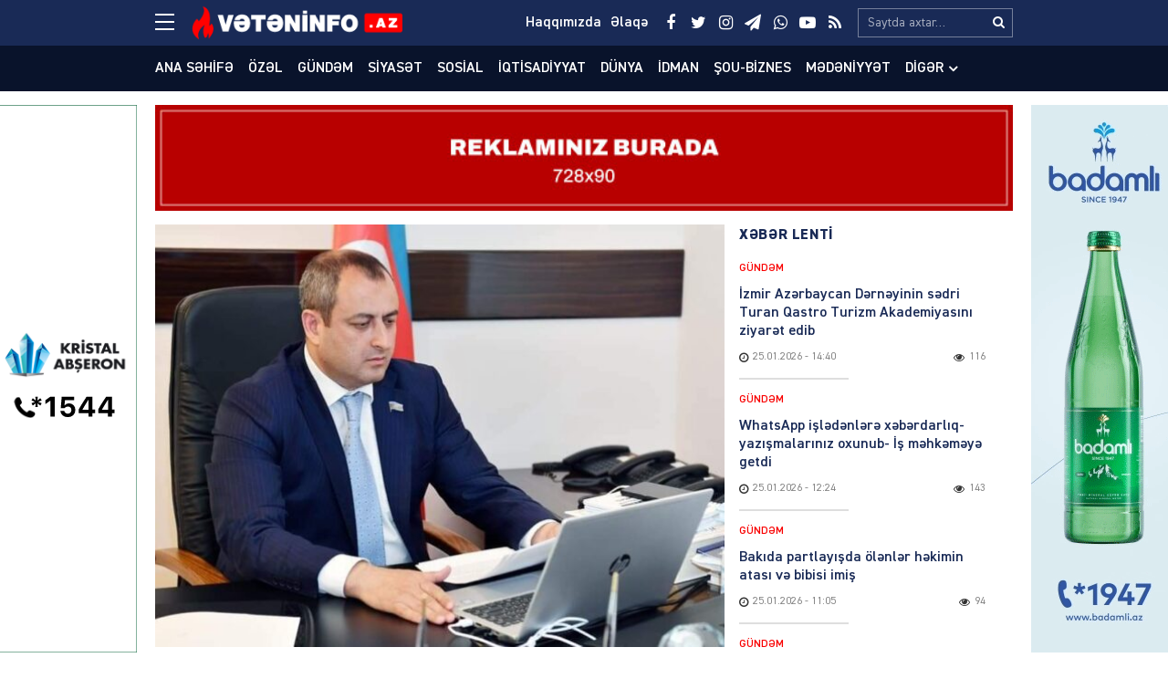

--- FILE ---
content_type: text/html; charset=UTF-8
request_url: https://veteninfo.az/adil-eliyev-fazil-mustafaya-qarsi-toredilen-sui-qesd-hadisesinden-yazdi
body_size: 20658
content:
<!DOCTYPE html>
<html lang="az">
<head>
<meta charset="utf-8" />
<meta http-equiv="X-UA-Compatible" content="IE=edge">
<meta name="viewport" content="width=device-width, initial-scale=1, maximum-scale=1, user-scalable=no, shrink-to-fit=no">
<link rel="profile" href="https://gmpg.org/xfn/11" />
<title>Adil Əliyev Fazil Mustafaya qarşı törədilən sui&#x2d;qəsd hadisəsindən yazdı &#x2d; Veteninfo.Az</title>

<meta name="robots" content="max-snippet:-1,max-image-preview:large,max-video-preview:-1" />
<meta name="description" content="Dəyərli deputat həmkarım Fazil Mustafaya qarşı t&ouml;rədilmiş sui-qəsd hadisəsini şiddətlə qınayıram. Həkimlərinin verdiyi məlumata əsasən Fazil m&uuml;əllimin vəziyyəti&#8230;" />
<meta property="og:image" content="https://veteninfo.az/public/storage/2023/03/media-fb_img_1680035143789jpg-1680035258-8w32rjbc4e5yfnatg670.jpg" />
<meta property="og:image:width" content="960" />
<meta property="og:image:height" content="644" />
<meta property="og:image:alt" content="image-fb_img_1680035143789jpg-1680035258" />
<meta property="og:locale" content="az_AZ" />
<meta property="og:type" content="article" />
<meta property="og:title" content="Adil Əliyev Fazil Mustafaya qarşı törədilən sui&#x2d;qəsd hadisəsindən yazdı" />
<meta property="og:description" content="Dəyərli deputat həmkarım Fazil Mustafaya qarşı t&ouml;rədilmiş sui-qəsd hadisəsini şiddətlə qınayıram. Həkimlərinin verdiyi məlumata əsasən Fazil m&uuml;əllimin vəziyyəti hazırda qənaətbəxşdir." />
<meta property="og:url" content="https://veteninfo.az/adil-eliyev-fazil-mustafaya-qarsi-toredilen-sui-qesd-hadisesinden-yazdi" />
<meta property="og:site_name" content="Veteninfo.Az" />
<meta property="og:updated_time" content="2023-03-29T05:17+00:00" />
<meta property="article:publisher" content="https://www.facebook.com/Veteninfoaz" />
<meta property="fb:app_id" content="25453070801021268" />
<meta property="article:published_time" content="2023-03-29T05:17+00:00" />
<meta property="article:modified_time" content="2023-03-29T05:17+00:00" />
<meta name="twitter:card" content="summary_large_image" />
<meta name="twitter:site" content="@veteninfoaz" />
<meta name="twitter:title" content="Adil Əliyev Fazil Mustafaya qarşı törədilən sui&#x2d;qəsd hadisəsindən yazdı" />
<meta name="twitter:description" content="Dəyərli deputat həmkarım Fazil Mustafaya qarşı t&ouml;rədilmiş sui-qəsd hadisəsini şiddətlə qınayıram. Həkimlərinin verdiyi məlumata əsasən Fazil m&uuml;əllimin vəziyyəti hazırda qənaətbəxşdir." />
<meta name="twitter:image" content="https://veteninfo.az/public/storage/2023/03/media-fb_img_1680035143789jpg-1680035258-8w32rjbc4e5yfnatg670.jpg" />
<meta name="twitter:image:width" content="960" />
<meta name="twitter:image:height" content="644" />
<meta name="twitter:image:alt" content="image-fb_img_1680035143789jpg-1680035258" />
<link rel="canonical" href="https://veteninfo.az/adil-eliyev-fazil-mustafaya-qarsi-toredilen-sui-qesd-hadisesinden-yazdi" />
<script type="application/ld+json">{"@context":"https://schema.org","@type":"BreadcrumbList","itemListElement":[{"@type":"ListItem","position":1,"item":{"@id":"https://veteninfo.az/","name":"Veteninfo.Az"}},{"@type":"ListItem","position":2,"item":{"@id":"https://veteninfo.az/category/banner","name":"Banner"}},{"@type":"ListItem","position":3,"item":{"@id":"https://veteninfo.az/adil-eliyev-fazil-mustafaya-qarsi-toredilen-sui-qesd-hadisesinden-yazdi","name":"Adil \u018fliyev Fazil Mustafaya qar\u015f\u0131 t\u00f6r\u0259dil\u0259n sui-q\u0259sd hadis\u0259sind\u0259n yazd\u0131"}}]}</script>
<meta name="google-site-verification" content="cMwOHwexEfUNF3-EWu6lUQid5yN24mhsorXBpA01ve4" />
<meta name="msvalidate.01" content="CA2C99804173E03E053617D43517D232" />
<meta name="yandex-verification" content="ea974f1b4e1965c4" />

<meta http-equiv="x-dns-prefetch-control" content="on">
<link rel="dns-prefetch" href="//google-analytics.com">
<link rel="dns-prefetch" href="//www.google-analytics.com">
<link rel="dns-prefetch" href="//ssl.google-analytics.com">
<link rel="dns-prefetch" href="//youtube.com">
<link rel="dns-prefetch" href="//ajax.cloudflare.com">
<link rel="dns-prefetch" href="//cdnjs.cloudflare.com">
<link rel="dns-prefetch" href="//connect.facebook.net">
<link rel="dns-prefetch" href="//platform.twitter.com">
<link rel="dns-prefetch" href="//syndication.twitter.com">
<link rel="dns-prefetch" href="//platform.instagram.com">
<link rel="dns-prefetch" href="//s.gravatar.com">
<link rel="dns-prefetch" href="//0.gravatar.com">
<link rel="dns-prefetch" href="//2.gravatar.com">
<link rel="dns-prefetch" href="//1.gravatar.com">
<link rel="dns-prefetch" href="//i0.wp.com">
			<link rel="apple-touch-icon" sizes="180x180" href="https://veteninfo.az/public/manifest/apple-touch-icon.png">
<link rel="icon" type="image/png" sizes="32x32" href="https://veteninfo.az/public/manifest/favicon-32x32.png">
<link rel="icon" type="image/png" sizes="16x16" href="https://veteninfo.az/public/manifest/favicon-16x16.png">
<link rel="manifest" href="https://veteninfo.az/public/manifest/site.webmanifest">
<link rel="mask-icon" href="https://veteninfo.az/public/manifest/safari-pinned-tab.svg" color="#890909">
<link rel="shortcut icon" href="https://veteninfo.az/public/manifest/favicon.ico">
<meta name="apple-mobile-web-app-title" content="Veteninfo.Az">
<meta name="application-name" content="Veteninfo.Az">
<meta name="msapplication-TileColor" content="#890909">
<meta name="msapplication-TileImage" content="https://veteninfo.az/public/manifest/mstile-144x144.png">
<meta name="msapplication-config" content="https://veteninfo.az/public/manifest/browserconfig.xml">
<meta name="theme-color" content="#ffffff">
<link rel="sitemap" type="application/xml" title="Sitemap" href="https://veteninfo.az/sitemap.xml" />
<link rel='stylesheet' href='https://veteninfo.az/public/front/main/assets/css/bootstrap.min.css?v=bf3b21' type='text/css' media='all' />
<link rel='stylesheet' href='https://veteninfo.az/public/front/main/assets/css/fonts.min.css?v=bf3b21' type='text/css' media='all' />
<link rel='stylesheet' href='https://veteninfo.az/public/front/main/assets/css/icons.min.css?v=bf3b21' type='text/css' media='all' />
<link rel='stylesheet' href='https://veteninfo.az/public/front/main/assets/css/animate.min.css?v=bf3b21' type='text/css' media='all' />
<link rel='stylesheet' href='https://veteninfo.az/public/front/main/assets/css/fancybox.min.css?v=bf3b21' type='text/css' media='all' />
<link rel='stylesheet' href='https://veteninfo.az/public/front/main/assets/css/swiper.min.css?v=bf3b21' type='text/css' media='all' />
<link rel='stylesheet' href='https://veteninfo.az/public/front/main/assets/css/fotorama.min.css?v=bf3b21' type='text/css' media='all' />
<link rel='stylesheet' href='https://veteninfo.az/public/front/main/assets/css/hamburgers.min.css?v=bf3b21' type='text/css' media='all' />
<link rel='stylesheet' href='https://veteninfo.az/public/front/main/assets/css/default.min.css?v=bf3b21' type='text/css' media='all' />
<link rel='stylesheet' href='https://veteninfo.az/public/front/main/assets/css/app.min.css?v=bf3b21' type='text/css' media='all' />
<link rel='stylesheet' href='https://veteninfo.az/public/front/main/assets/css/app-media.min.css?v=bf3b21' type='text/css' media='all' />
<link rel='stylesheet' href='https://veteninfo.az/public/front/main/assets/css/print.min.css?v=bf3b21' type='text/css' media='print' />
<script type="text/javascript">if (document.location.protocol != "https:") {document.location = document.URL.replace(/^http:/i, "https:");}</script>
<!-- Google tag (gtag.js) -->
<script async src="https://www.googletagmanager.com/gtag/js?id=G-Y9MZWX9EPP"></script>
<script>
  window.dataLayer = window.dataLayer || [];
  function gtag(){dataLayer.push(arguments);}
  gtag('js', new Date());

  gtag('config', 'G-Y9MZWX9EPP');
</script>

<!-- Yandex.Metrika counter -->
<script type="text/javascript">
    (function(m,e,t,r,i,k,a){
        m[i]=m[i]||function(){(m[i].a=m[i].a||[]).push(arguments)};
        m[i].l=1*new Date();
        for (var j = 0; j < document.scripts.length; j++) {if (document.scripts[j].src === r) { return; }}
        k=e.createElement(t),a=e.getElementsByTagName(t)[0],k.async=1,k.src=r,a.parentNode.insertBefore(k,a)
    })(window, document,'script','https://mc.yandex.ru/metrika/tag.js?id=105748761', 'ym');

    ym(105748761, 'init', {ssr:true, webvisor:true, clickmap:true, ecommerce:"dataLayer", accurateTrackBounce:true, trackLinks:true});
</script>
<noscript><div><img src="https://mc.yandex.ru/watch/105748761" style="position:absolute; left:-9999px;" alt="" /></div></noscript>
<!-- /Yandex.Metrika counter -->
<!--[if lt IE 9]>
<script src="https://veteninfo.az/public/front/main/assets/ie/html5shiv.min.js"></script>
<script src="https://veteninfo.az/public/front/main/assets/ie/respond.min.js"></script>
<![endif]-->
			
<!--LiveInternet counter--><script>
new Image().src = "https://counter.yadro.ru/hit?r"+
escape(document.referrer)+((typeof(screen)=="undefined")?"":
";s"+screen.width+"*"+screen.height+"*"+(screen.colorDepth?
screen.colorDepth:screen.pixelDepth))+";u"+escape(document.URL)+
";h"+escape(document.title.substring(0,150))+
";"+Math.random();</script><!--/LiveInternet-->

</head>
<body id="app" class="post-template-default single single-post postid-62588 single-format-standard" >
<div id="fb-root"></div>
<script async defer crossorigin="anonymous" src="https://connect.facebook.net/az_AZ/sdk.js#xfbml=1&version=v24.0&appId=25453070801021268"></script>

<header id="header" class="header-class" role="banner">
<div class="header-top">
<div class="container-fluid container-wrap">
<div class="slick">
<button class="hamburger hamburger--spin" type="button" aria-label="Menu" aria-controls="navigation">
<span class="hamburger-box">
<span class="hamburger-inner"></span>
</span>
</div>
<div class="logo">
<a href="https://veteninfo.az/" title="Keçid et-Veteninfo.Az" class="logo-link"><img src="https://veteninfo.az/public/storage/2021/04/media-logo-wgcts4yobrh5l87u90if.png" alt="logo-veteninfo-az"></a></div>
<div class="logo-icon">
</div>
<div class="search">
<form role="search"  method="get" class="search-form" action="https://veteninfo.az/">
<label for="search-form-1" class="sr-only">Search&hellip;</label>
<input type="search" id="search-form-1" name="s" class="search-field" autocomplete="off" minlength="3" placeholder="Saytda axtar&hellip;" value=""/>
<button type="submit" class="search-submit" title="Axtar"><i class="fa fa-search" aria-hidden="true"></i></button>
</form></div>
<div class="social">
<ul class="social-list"><li class="facebook"><a href="https://www.facebook.com/Veteninfoaz" target="_blank" title="Keçid et-Facebook" rel="nofollow"><i class="fa fa-facebook" aria-hidden="true"></i></a></li><li class="twitter"><a href="https://twitter.com/NCanbaxisli" target="_blank" title="Keçid et-Twitter" rel="nofollow"><i class="fa fa-twitter" aria-hidden="true"></i></a></li><li class="instagram"><a href="https://www.instagram.com/veteninfo.az/" target="_blank" title="Keçid et-Instagram" rel="nofollow"><i class="fa fa-instagram" aria-hidden="true"></i></a></li><li class="telegram"><a href="https://t.me/veteninfo" target="_blank" title="Keçid et-Telegram" rel="nofollow"><i class="fa fa-paper-plane" aria-hidden="true"></i></a></li><li class="whatsapp"><a href="https://wa.me/+994772700990" target="_blank" title="Keçid et-Whatsapp" rel="nofollow"><i class="fa fa-whatsapp" aria-hidden="true"></i></a></li><li class="youtube"><a href="https://youtube.com/channel/UCvB4pxkhBGKFjxvw1RIkmUA" target="_blank" title="Keçid et-Youtube" rel="nofollow"><i class="fa fa-youtube-play" aria-hidden="true"></i></a></li><li class="rss"><a href="https://www.veteninfo.az/feed" target="_blank" title="Keçid et-RSS" rel="nofollow"><i class="fa fa-rss" aria-hidden="true"></i></a></li></ul></div>
<div class="links">
<ul class="header-links-list"><li class=""><a href="https://veteninfo.az/haqqimizda" title="Keçid et-Haqqımızda"><span>Haqqımızda</span></a></li><li class=""><a href="https://veteninfo.az/elaqe" title="Keçid et-Əlaqə"><span>Əlaqə</span></a></li></ul></div>
</div>
<div id="megamenu" class="megamenu-class">
<div class="megamenu-container container-fluid container-wrap">
<div class="megamenu-row row">
<div class="mega-col col-lg-12 col-md-12 col-sm-12 col-xs-12">
<div class="megamenu-search">
<form role="search"  method="get" class="search-form" action="https://veteninfo.az/">
<label for="search-form-2" class="sr-only">Search&hellip;</label>
<input type="search" id="search-form-2" name="s" class="search-field" autocomplete="off" minlength="3" placeholder="Saytda axtar&hellip;" value=""/>
<button type="submit" class="search-submit" title="Axtar"><i class="fa fa-search" aria-hidden="true"></i></button>
</form></div>
</div>
<div class="mega-col col-lg-5 col-md-6 col-sm-12 col-xs-12">
<div class="megamenu-categories">
<div class="megamenu-title">Kateqoriyalar</div>
<nav aria-label="Categories" role="navigation">
<ul id="mega-menu-categories-navigation" class="mega-menu-categories-class" itemscope itemtype="http://www.schema.org/SiteNavigationElement"><li id="menu-item-38" class="main-menu-item menu-item menu-item-type-taxonomy menu-item-object-category current-post-ancestor current-menu-parent current-post-parent" itemprop="name"><a href="https://veteninfo.az/category/gundem" class="menu-link main-menu-link" itemprop="url">Gündəm</a></li>
<li id="menu-item-39" class="main-menu-item menu-item menu-item-type-taxonomy menu-item-object-category" itemprop="name"><a href="https://veteninfo.az/category/siyaset" class="menu-link main-menu-link" itemprop="url">Siyasət</a></li>
<li id="menu-item-40" class="main-menu-item menu-item menu-item-type-taxonomy menu-item-object-category" itemprop="name"><a href="https://veteninfo.az/category/sosial" class="menu-link main-menu-link" itemprop="url">Sosial</a></li>
<li id="menu-item-41" class="main-menu-item menu-item menu-item-type-taxonomy menu-item-object-category" itemprop="name"><a href="https://veteninfo.az/category/iqtisadiyyat" class="menu-link main-menu-link" itemprop="url">İqtisadiyyat</a></li>
<li id="menu-item-42" class="main-menu-item menu-item menu-item-type-taxonomy menu-item-object-category" itemprop="name"><a href="https://veteninfo.az/category/dunya" class="menu-link main-menu-link" itemprop="url">Dünya</a></li>
<li id="menu-item-43" class="main-menu-item menu-item menu-item-type-taxonomy menu-item-object-category" itemprop="name"><a href="https://veteninfo.az/category/hadise" class="menu-link main-menu-link" itemprop="url">Hadisə</a></li>
<li id="menu-item-44" class="main-menu-item menu-item menu-item-type-taxonomy menu-item-object-category" itemprop="name"><a href="https://veteninfo.az/category/idman" class="menu-link main-menu-link" itemprop="url">İdman</a></li>
<li id="menu-item-45" class="main-menu-item menu-item menu-item-type-taxonomy menu-item-object-category" itemprop="name"><a href="https://veteninfo.az/category/sou-biznes" class="menu-link main-menu-link" itemprop="url">Şou-biznes</a></li>
<li id="menu-item-46" class="main-menu-item menu-item menu-item-type-taxonomy menu-item-object-category" itemprop="name"><a href="https://veteninfo.az/category/medeniyyet" class="menu-link main-menu-link" itemprop="url">Mədəniyyət</a></li>
<li id="menu-item-47" class="main-menu-item menu-item menu-item-type-taxonomy menu-item-object-category" itemprop="name"><a href="https://veteninfo.az/category/video" class="menu-link main-menu-link" itemprop="url">Video</a></li>
<li id="menu-item-97" class="main-menu-item menu-item menu-item-type-taxonomy menu-item-object-category" itemprop="name"><a href="https://veteninfo.az/category/region" class="menu-link main-menu-link" itemprop="url">Region</a></li>
<li id="menu-item-98" class="main-menu-item menu-item menu-item-type-taxonomy menu-item-object-category" itemprop="name"><a href="https://veteninfo.az/category/parlament" class="menu-link main-menu-link" itemprop="url">Parlament</a></li>
<li id="menu-item-99" class="main-menu-item menu-item menu-item-type-taxonomy menu-item-object-category" itemprop="name"><a href="https://veteninfo.az/category/diaspor" class="menu-link main-menu-link" itemprop="url">Diaspor</a></li>
<li id="menu-item-313" class="main-menu-item menu-item menu-item-type-taxonomy menu-item-object-category" itemprop="name"><a href="https://veteninfo.az/category/writers" class="menu-link main-menu-link" itemprop="url">Yazarlar</a></li>
<li id="menu-item-314" class="main-menu-item menu-item menu-item-type-taxonomy menu-item-object-category" itemprop="name"><a href="https://veteninfo.az/category/interview" class="menu-link main-menu-link" itemprop="url">Müsahibə</a></li>
</ul></nav>
</div>
</div>
<div class="mega-col col-lg-2 col-md-6 col-sm-12 col-xs-12">
<div class="megamenu-pages">
<div class="megamenu-title">Səhifələr</div>
<nav aria-label="Pages" role="navigation">
<ul id="mega-menu-pages-navigation" class="mega-menu-pages-class" itemscope itemtype="http://www.schema.org/SiteNavigationElement"><li id="menu-item-48" class="main-menu-item menu-item menu-item-type-custom menu-item-object-custom menu-item-home" itemprop="name"><a href="https://veteninfo.az/" class="menu-link main-menu-link" itemprop="url">Ana səhifə</a></li>
<li id="menu-item-49" class="main-menu-item menu-item menu-item-type-post_type menu-item-object-page" itemprop="name"><a href="https://veteninfo.az/haqqimizda" class="menu-link main-menu-link" itemprop="url">Haqqımızda</a></li>
<li id="menu-item-50" class="main-menu-item menu-item menu-item-type-post_type menu-item-object-page" itemprop="name"><a href="https://veteninfo.az/elaqe" class="menu-link main-menu-link" itemprop="url">Əlaqə</a></li>
<li id="menu-item-51" class="main-menu-item menu-item menu-item-type-post_type menu-item-object-page" itemprop="name"><a href="https://veteninfo.az/media-ucun" class="menu-link main-menu-link" itemprop="url">Media üçün</a></li>
<li id="menu-item-114" class="main-menu-item menu-item menu-item-type-custom menu-item-object-custom" itemprop="name"><a href="http://old.veteninfo.com/" class="menu-link main-menu-link" itemprop="url">Köhnə versiya</a></li>
</ul></nav>
</div>
</div>
<div class="mega-col col-lg-5 col-md-12 col-sm-12 col-xs-12">
<div class="megamenu-information">
<div class="megamenu-title">Əlaqə</div>
<div class="megamenu-contacts">
<ul class="contacts-list"><li class="phone"><a href="tel:+994125026623" target="_blank" title="Keçid et-012 502-66-23" rel="nofollow"><i class="fa fa-fax" aria-hidden="true"></i><span>012 502-66-23</span></a></li><li class="phone"><a href="tel:+9947067384 4" target="_blank" title="Keçid et-070 673-84-74" rel="nofollow"><i class="fa fa-fax" aria-hidden="true"></i><span>070 673-84-74</span></a></li><li class="whatsapp"><a href="https://wa.me/+994559106650" target="_blank" title="Keçid et-055 910-66-50" rel="nofollow"><i class="fa fa-whatsapp" aria-hidden="true"></i><span>055 910-66-50</span></a></li><li class="mail"><a href="/cdn-cgi/l/email-protection#3c55525a537c4a5948595255525a53125d46" target="_blank" title="Keçid et-info@veteninfo.az" rel="nofollow"><i class="fa fa-envelope-o" aria-hidden="true"></i><span><span class="__cf_email__" data-cfemail="a4cdcac2cbe4d2c1d0c1cacdcac2cb8ac5de">[email&#160;protected]</span></span></a></li><li class="mail"><a href="/cdn-cgi/l/email-protection#fb959a93929fcccebb969a9297d5898e" target="_blank" title="Keçid et-nahid75@mail.ru" rel="nofollow"><i class="fa fa-envelope-o" aria-hidden="true"></i><span><span class="__cf_email__" data-cfemail="345a555c5d5003017459555d581a4641">[email&#160;protected]</span></span></a></li><li class="map"><a href="https://goo.gl/maps/F4gRizyrDaTvNpVE6" target="_blank" title="Keçid et-Bakı, Zərifə Əliyeva 32" rel="nofollow"><i class="fa fa-map-o" aria-hidden="true"></i><span>Bakı, Zərifə Əliyeva 32</span></a></li></ul></div>
<div class="megamenu-socials">
<ul class="social-list"><li class="facebook"><a href="https://www.facebook.com/Veteninfoaz" target="_blank" title="Keçid et-Facebook" rel="nofollow"><i class="fa fa-facebook" aria-hidden="true"></i></a></li><li class="twitter"><a href="https://twitter.com/NCanbaxisli" target="_blank" title="Keçid et-Twitter" rel="nofollow"><i class="fa fa-twitter" aria-hidden="true"></i></a></li><li class="instagram"><a href="https://www.instagram.com/veteninfo.az/" target="_blank" title="Keçid et-Instagram" rel="nofollow"><i class="fa fa-instagram" aria-hidden="true"></i></a></li><li class="telegram"><a href="https://t.me/veteninfo" target="_blank" title="Keçid et-Telegram" rel="nofollow"><i class="fa fa-paper-plane" aria-hidden="true"></i></a></li><li class="whatsapp"><a href="https://wa.me/+994772700990" target="_blank" title="Keçid et-Whatsapp" rel="nofollow"><i class="fa fa-whatsapp" aria-hidden="true"></i></a></li><li class="youtube"><a href="https://youtube.com/channel/UCvB4pxkhBGKFjxvw1RIkmUA" target="_blank" title="Keçid et-Youtube" rel="nofollow"><i class="fa fa-youtube-play" aria-hidden="true"></i></a></li><li class="rss"><a href="https://www.veteninfo.az/feed" target="_blank" title="Keçid et-RSS" rel="nofollow"><i class="fa fa-rss" aria-hidden="true"></i></a></li></ul></div>
</div>
</div>
</div>
</div>
</div>
<div id="overlay" class="overlay-class"></div>
</div>
<div class="header-bottom">
<div class="container-fluid container-wrap">
<div class="area-fluid">
<ul id="header-menu-navigation" class="header-menu-class"><li id="menu-item-23" class="menu-item menu-item-type-custom menu-item-object-custom menu-item-home menu-item-23"><a href="https://veteninfo.az/">Ana səhifə</a></li>
<li id="menu-item-54035" class="menu-item menu-item-type-taxonomy menu-item-object-category current-post-ancestor current-menu-parent current-post-parent menu-item-54035"><a href="https://veteninfo.az/category/ozel">Özəl</a></li>
<li id="menu-item-24" class="menu-item menu-item-type-taxonomy menu-item-object-category current-post-ancestor current-menu-parent current-post-parent menu-item-24"><a href="https://veteninfo.az/category/gundem">Gündəm</a></li>
<li id="menu-item-25" class="menu-item menu-item-type-taxonomy menu-item-object-category menu-item-25"><a href="https://veteninfo.az/category/siyaset">Siyasət</a></li>
<li id="menu-item-26" class="menu-item menu-item-type-taxonomy menu-item-object-category menu-item-26"><a href="https://veteninfo.az/category/sosial">Sosial</a></li>
<li id="menu-item-27" class="menu-item menu-item-type-taxonomy menu-item-object-category menu-item-27"><a href="https://veteninfo.az/category/iqtisadiyyat">İqtisadiyyat</a></li>
<li id="menu-item-28" class="menu-item menu-item-type-taxonomy menu-item-object-category menu-item-28"><a href="https://veteninfo.az/category/dunya">Dünya</a></li>
<li id="menu-item-30" class="menu-item menu-item-type-taxonomy menu-item-object-category menu-item-30"><a href="https://veteninfo.az/category/idman">İdman</a></li>
<li id="menu-item-31" class="menu-item menu-item-type-taxonomy menu-item-object-category menu-item-31"><a href="https://veteninfo.az/category/sou-biznes">Şou-biznes</a></li>
<li id="menu-item-32" class="menu-item menu-item-type-taxonomy menu-item-object-category menu-item-32"><a href="https://veteninfo.az/category/medeniyyet">Mədəniyyət</a></li>
<li id="menu-item-113" class="menu-item menu-item-type-taxonomy menu-item-object-category menu-item-has-children menu-item-113"><a href="https://veteninfo.az/category/other">Digər</a>
<ul class="sub-menu">
	<li id="menu-item-29" class="menu-item menu-item-type-taxonomy menu-item-object-category menu-item-29"><a href="https://veteninfo.az/category/hadise">Hadisə</a></li>
	<li id="menu-item-33" class="menu-item menu-item-type-taxonomy menu-item-object-category menu-item-33"><a href="https://veteninfo.az/category/video">Video</a></li>
	<li id="menu-item-94" class="menu-item menu-item-type-taxonomy menu-item-object-category menu-item-94"><a href="https://veteninfo.az/category/region">Region</a></li>
	<li id="menu-item-95" class="menu-item menu-item-type-taxonomy menu-item-object-category menu-item-95"><a href="https://veteninfo.az/category/parlament">Parlament</a></li>
	<li id="menu-item-96" class="menu-item menu-item-type-taxonomy menu-item-object-category menu-item-96"><a href="https://veteninfo.az/category/diaspor">Diaspor</a></li>
	<li id="menu-item-311" class="menu-item menu-item-type-taxonomy menu-item-object-category menu-item-311"><a href="https://veteninfo.az/category/writers">Yazarlar</a></li>
	<li id="menu-item-312" class="menu-item menu-item-type-taxonomy menu-item-object-category menu-item-312"><a href="https://veteninfo.az/category/interview">Müsahibə</a></li>
</ul>
</li>
</ul></div>
</div>
</div>
</header><main id="main" class="main-class">
<div class="sector widgets widget-ads widget-ads-archive"><div class="container-fluid container-wrap"><div id="media_image-21" class="widget widget_media_image"><a href="https://veteninfo.az/elaqe"><img width="728" height="90" src="https://veteninfo.az/public/storage/2025/03/media-reklam-veteninfo-xljik7c0uw6p8br1vmg5.jpg" class="image wp-image-134177  attachment-full size-full" alt="image-reklam-veteninfo" loading="lazy" style="max-width: 100%; height: auto;" srcset="https://veteninfo.az/public/storage/2025/03/media-reklam-veteninfo-xljik7c0uw6p8br1vmg5.jpg 728w, https://veteninfo.az/public/storage/2025/03/media-reklam-veteninfo-xljik7c0uw6p8br1vmg5-300x37.jpg 300w" sizes="(max-width: 728px) 100vw, 728px" /></a></div></div></div><div id="post-container" class="container-fluid container-wrap">
<section id="content" class="content-class ">
<article id="content-62588" class="content-item" role="article">
<div id="content-item-62588" class="content-item-inner">
<div class="content-image"><figure class="figure-media"><a href="https://veteninfo.az/public/storage/2023/03/media-fb_img_1680035143789jpg-1680035258-8w32rjbc4e5yfnatg670.jpg" data-fancybox data-caption="Adil Əliyev Fazil Mustafaya qarşı törədilən sui-qəsd hadisəsindən yazdı" title="Adil Əliyev Fazil Mustafaya qarşı törədilən sui-qəsd hadisəsindən yazdı" rel="bookmark"><img width="620" height="460" src="https://veteninfo.az/public/storage/2023/03/media-fb_img_1680035143789jpg-1680035258-8w32rjbc4e5yfnatg670-620x460.jpg" class="image-fill animated fadeIn" alt="image-fb_img_1680035143789jpg-1680035258" loading="lazy" /><img src="https://veteninfo.az/public/front/main/assets/img/default/share-medium.jpg?v=bf3b21" class="image-cover" alt="backend"></a></figure></div><div class="content-meta"><div class="meta-category meta-item meta-taxonomy-category"><span><a href="https://veteninfo.az/category/banner" title="Banner &#8211; Son xəbərlər, hadisələr, yeniliklər, anonslar, məlumatlar, qaynar xəbərlər və video reportajlar www.veteninfo.az-da" rel="bookmark"><i class="fa fa-tag"></i>Banner</a></span></div><div class="meta-date meta-item"><time class="published" datetime="2023-03-29T09:17:19+04:00"><i class="fa fa-clock-o" aria-hidden="true"></i><span>29.03.2023</span><span>&nbsp;-&nbsp;09:17</span></time><time class="updated hide" datetime="2023-03-29T09:17:19+04:00"></time></div><div class="meta-views meta-item"><i class="fa fa-eye" aria-hidden="true"></i><span>243</span></div></div><div class="content-title"><h1 class="heading">Adil Əliyev Fazil Mustafaya qarşı törədilən sui-qəsd hadisəsindən yazdı</h1></div><div class="sector widgets widget-ads widget-ads-content-top"><div id="media_image-23" class="widget widget_media_image"><a href="https://veteninfo.az/elaqe"><img width="728" height="90" src="https://veteninfo.az/public/storage/2025/03/media-reklam-veteninfo-xljik7c0uw6p8br1vmg5.jpg" class="image wp-image-134177  attachment-full size-full" alt="image-reklam-veteninfo" loading="lazy" style="max-width: 100%; height: auto;" srcset="https://veteninfo.az/public/storage/2025/03/media-reklam-veteninfo-xljik7c0uw6p8br1vmg5.jpg 728w, https://veteninfo.az/public/storage/2025/03/media-reklam-veteninfo-xljik7c0uw6p8br1vmg5-300x37.jpg 300w" sizes="(max-width: 728px) 100vw, 728px" /></a></div></div><div class="content-entry"><div class="entry" itemprop="articleBody"><header class="entry-header"></header>
<div class="article-content clearfix">
<div class="entry-content clearfix">
<p>Dəyərli deputat həmkarım Fazil Mustafaya qarşı törədilmiş sui-qəsd hadisəsini şiddətlə qınayıram. Həkimlərinin verdiyi məlumata əsasən Fazil müəllimin vəziyyəti hazırda qənaətbəxşdir. Allahdan Fazil müəllimə təcili şəfa diləyirəm. Günahkarlar ən qısa müddət ərzində müəyyən edilərək, ən sərt şəkildə cəzalandırılacaqlar.</p>
<p><strong>Adil Əliyev</strong></p>
<p><strong>Milli Məclisin deputatı</strong></p>
</div>
</div>
</div></div><div class="fb-like" data-href="https://veteninfo.az/adil-eliyev-fazil-mustafaya-qarsi-toredilen-sui-qesd-hadisesinden-yazdi" data-width="" data-layout="" data-action="" data-size="large" data-share="true"></div><br><br><div class="content-social"><div class="follow youtube"><a href="https://youtube.com/channel/UCvB4pxkhBGKFjxvw1RIkmUA" title="Keçid et-Youtube" target="_blank"><div class="follow-icon"><i class="fa fa-youtube-play" aria-hidden="true"></i></div><div class="follow-message">Bizim Youtube kanalımıza abunə olun</div></a></div></div><hr/>
<div class="content-share">
<ul id="sharebox-62588" class="sharebox">
<li>
<a target="_blank" title="Paylaş: Facebook" class="facebook" onClick="popup = window.open('https://www.facebook.com/sharer.php?u=https://veteninfo.az/adil-eliyev-fazil-mustafaya-qarsi-toredilen-sui-qesd-hadisesinden-yazdi&amp;t=Adil Əliyev Fazil Mustafaya qarşı törədilən sui-qəsd hadisəsindən yazdı', 'PopupPage', 'height=450,width=500,scrollbars=yes,resizable=yes'); return false" href="#"><img src="https://veteninfo.az/public/front/main/assets/svg/social/facebook.svg" alt="facebook"></a>
</li>
<li>
<a target="_blank" title="Paylaş: Twitter" class="twitter" onClick="popup = window.open('https://twitter.com/intent/tweet?url=https://veteninfo.az/adil-eliyev-fazil-mustafaya-qarsi-toredilen-sui-qesd-hadisesinden-yazdi&amp;text=Adil Əliyev Fazil Mustafaya qarşı törədilən sui-qəsd hadisəsindən yazdı', 'PopupPage', 'height=450,width=500,scrollbars=yes,resizable=yes'); return false" href="#"><img src="https://veteninfo.az/public/front/main/assets/svg/social/twitter.svg" alt="twitter"></a>
</li>
<li>
<a target="_blank" title="Paylaş: Whatsapp" class="whatsapp" onClick="popup = window.open('https://web.whatsapp.com/send?text=https://veteninfo.az/adil-eliyev-fazil-mustafaya-qarsi-toredilen-sui-qesd-hadisesinden-yazdi', 'PopupPage', 'height=450,width=500,scrollbars=yes,resizable=yes'); return false" href="#"><img src="https://veteninfo.az/public/front/main/assets/svg/social/whatsapp.svg" alt="whatsapp"></a>
</li>
<li>
<a target="_blank" title="Paylaş: Messenger" class="messenger" onClick="popup = window.open('https://www.facebook.com/dialog/send?link=https://veteninfo.az/adil-eliyev-fazil-mustafaya-qarsi-toredilen-sui-qesd-hadisesinden-yazdi&amp;app_id=25453070801021268&redirect_uri=https://veteninfo.az/', 'PopupPage', 'height=450,width=500,scrollbars=yes,resizable=yes'); return false" href="#"><img src="https://veteninfo.az/public/front/main/assets/svg/social/messenger.svg" alt="messenger"></a>
</li>
<li>
<a target="_blank" title="Paylaş: Telegram" class="telegram" onClick="popup = window.open('https://t.me/share/url?url=https://veteninfo.az/adil-eliyev-fazil-mustafaya-qarsi-toredilen-sui-qesd-hadisesinden-yazdi&amp;text=Adil Əliyev Fazil Mustafaya qarşı törədilən sui-qəsd hadisəsindən yazdı', 'PopupPage', 'height=450,width=500,scrollbars=yes,resizable=yes'); return false" href="#"><img src="https://veteninfo.az/public/front/main/assets/svg/social/telegram.svg" alt="telegram"></a>
</li>
<li class="noview">
<a target="_blank" title="Paylaş: VKontakte" class="vk" onClick="popup = window.open('http://vk.com/share.php?url=https://veteninfo.az/adil-eliyev-fazil-mustafaya-qarsi-toredilen-sui-qesd-hadisesinden-yazdi&amp;title=Adil Əliyev Fazil Mustafaya qarşı törədilən sui-qəsd hadisəsindən yazdı', 'PopupPage', 'height=450,width=500,scrollbars=yes,resizable=yes'); return false" href="#"><img src="https://veteninfo.az/public/front/main/assets/svg/social/vkontakte.svg" alt="vkontakte"></a>
</li>
<li class="noview">
<a target="_blank" title="Paylaş: Odnoklassniki" class="ok" onClick="popup = window.open('https://connect.ok.ru/dk?st.cmd=WidgetSharePreview&st.shareUrl=https://veteninfo.az/adil-eliyev-fazil-mustafaya-qarsi-toredilen-sui-qesd-hadisesinden-yazdi', 'PopupPage', 'height=450,width=500,scrollbars=yes,resizable=yes'); return false" href="#"><img src="https://veteninfo.az/public/front/main/assets/svg/social/odnoklassniki.svg" alt="odnoklassniki"></a>
</li>
<li class="noview">
<a target="_blank" title="Send to e-mail" class="email" onClick="popup = window.open('mailto:?subject=Adil Əliyev Fazil Mustafaya qarşı törədilən sui-qəsd hadisəsindən yazdı&amp;body=https://veteninfo.az/adil-eliyev-fazil-mustafaya-qarsi-toredilen-sui-qesd-hadisesinden-yazdi', 'PopupPage', 'height=450,width=500,scrollbars=yes,resizable=yes'); return false" href="#"><img src="https://veteninfo.az/public/front/main/assets/svg/social/email.svg" alt="email"></a>
</li>
<li class="noview">
<button target="_blank" title="Print" class="print" onClick="window.print();" role="button"><img src="https://veteninfo.az/public/front/main/assets/svg/social/print.svg" alt="print"></button>
</li>
<li class="hidden-lg hidden-md share-button">
<button target="_blank" title="Other social networks" class="share" role="button"><img src="https://veteninfo.az/public/front/main/assets/svg/social/share.svg" alt="share"></button>
</li>
</ul>
</div>
</div>
<div class="clearfix"></div>
<div class="clearfix"></div>
</article><div class="content-related"><div class="related-title"><h2>Bənzər xəbərlər</h2></div><div class="related-list grid-list"><div class="list-load"><article id="article-158903" class="article-item list-item" role="article">
<div class="list-item-inner">
<div class="article-image"><figure class="figure-media"><a href="https://veteninfo.az/izmir-azerbaycan-derneyinin-sedri-turan-qastro-turizm-akademiyasini-ziyaret-edib" title="İzmir Azərbaycan Dərnəyinin sədri Turan Qastro Turizm Akademiyasını ziyarət edib" rel="bookmark"><img width="300" height="225" src="https://veteninfo.az/public/storage/2026/01/media-6-684-ltya8hfrie4j0s9qx5u1-300x225.jpeg" class="image-fill animated fadeIn" alt="image-6-684" loading="lazy" /><img src="https://veteninfo.az/public/front/main/assets/img/default/share-small.jpg?v=bf3b21" class="image-cover" alt="backend"></a></figure></div><div class="article-category"><div class="meta-category meta-item meta-taxonomy-category"><span><a href="https://veteninfo.az/category/gundem" title="Gündəm &#8211; Son xəbərlər, hadisələr, yeniliklər, anonslar, məlumatlar, qaynar xəbərlər və video reportajlar www.veteninfo.az-da" rel="bookmark"><i class="fa fa-tag"></i>Gündəm</a></span></div></div><div class="article-meta"><div class="meta-date meta-item"><time class="published" datetime="2026-01-25T14:40:09+04:00"><i class="fa fa-clock-o" aria-hidden="true"></i><span>25.01.2026</span><span>&nbsp;-&nbsp;14:40</span></time><time class="updated hide" datetime="2026-01-25T14:40:09+04:00"></time></div><div class="meta-views meta-item"><i class="fa fa-eye" aria-hidden="true"></i><span>116</span></div></div><div class="article-title"><div class="heading"><a href="https://veteninfo.az/izmir-azerbaycan-derneyinin-sedri-turan-qastro-turizm-akademiyasini-ziyaret-edib" title="İzmir Azərbaycan Dərnəyinin sədri Turan Qastro Turizm Akademiyasını ziyarət edib" rel="bookmark">İzmir Azərbaycan Dərnəyinin sədri Turan Qastro Turizm Akademiyasını ziyarət edib</a></div></div></div>
</article><article id="article-158901" class="article-item list-item" role="article">
<div class="list-item-inner">
<div class="article-image"><figure class="figure-media"><a href="https://veteninfo.az/whatsapp-isledenlere-xeberdarliq-yazismalariniz-oxunub-is-mehkemeye-getdi" title="WhatsApp işlədənlərə xəbərdarlıq- yazışmalarınız oxunub- İş məhkəməyə getdi" rel="bookmark"><img width="300" height="225" src="https://veteninfo.az/public/storage/2026/01/media-046d0b2d72dbd7d7cb5bc1c40cdf459f-teyqnw9i6hu3oxkcp4r2-300x225.jpg" class="image-fill animated fadeIn" alt="image-046d0b2d72dbd7d7cb5bc1c40cdf459f" loading="lazy" /><img src="https://veteninfo.az/public/front/main/assets/img/default/share-small.jpg?v=bf3b21" class="image-cover" alt="backend"></a></figure></div><div class="article-category"><div class="meta-category meta-item meta-taxonomy-category"><span><a href="https://veteninfo.az/category/gundem" title="Gündəm &#8211; Son xəbərlər, hadisələr, yeniliklər, anonslar, məlumatlar, qaynar xəbərlər və video reportajlar www.veteninfo.az-da" rel="bookmark"><i class="fa fa-tag"></i>Gündəm</a></span></div></div><div class="article-meta"><div class="meta-date meta-item"><time class="published" datetime="2026-01-25T12:24:30+04:00"><i class="fa fa-clock-o" aria-hidden="true"></i><span>25.01.2026</span><span>&nbsp;-&nbsp;12:24</span></time><time class="updated hide" datetime="2026-01-25T12:24:30+04:00"></time></div><div class="meta-views meta-item"><i class="fa fa-eye" aria-hidden="true"></i><span>143</span></div></div><div class="article-title"><div class="heading"><a href="https://veteninfo.az/whatsapp-isledenlere-xeberdarliq-yazismalariniz-oxunub-is-mehkemeye-getdi" title="WhatsApp işlədənlərə xəbərdarlıq- yazışmalarınız oxunub- İş məhkəməyə getdi" rel="bookmark">WhatsApp işlədənlərə xəbərdarlıq- yazışmalarınız oxunub- İş məhkəməyə getdi</a></div></div></div>
</article><article id="article-158899" class="article-item list-item" role="article">
<div class="list-item-inner">
<div class="article-image"><figure class="figure-media"><a href="https://veteninfo.az/bakida-partlayisda-olenler-hekimin-atasi-ve-bibisi-imis" title="Bakıda partlayışda ölənlər həkimin atası və bibisi imiş" rel="bookmark"><img width="300" height="225" src="https://veteninfo.az/public/storage/2026/01/media-1769285408_vusal-nebiyev-rqh4tenp2ukxcg9b0jz8-300x225.jpeg" class="image-fill animated fadeIn" alt="image-1769285408_vusal-nebiyev" loading="lazy" /><img src="https://veteninfo.az/public/front/main/assets/img/default/share-small.jpg?v=bf3b21" class="image-cover" alt="backend"></a></figure></div><div class="article-category"><div class="meta-category meta-item meta-taxonomy-category"><span><a href="https://veteninfo.az/category/gundem" title="Gündəm &#8211; Son xəbərlər, hadisələr, yeniliklər, anonslar, məlumatlar, qaynar xəbərlər və video reportajlar www.veteninfo.az-da" rel="bookmark"><i class="fa fa-tag"></i>Gündəm</a></span></div></div><div class="article-meta"><div class="meta-date meta-item"><time class="published" datetime="2026-01-25T11:05:03+04:00"><i class="fa fa-clock-o" aria-hidden="true"></i><span>25.01.2026</span><span>&nbsp;-&nbsp;11:05</span></time><time class="updated hide" datetime="2026-01-25T11:05:03+04:00"></time></div><div class="meta-views meta-item"><i class="fa fa-eye" aria-hidden="true"></i><span>94</span></div></div><div class="article-title"><div class="heading"><a href="https://veteninfo.az/bakida-partlayisda-olenler-hekimin-atasi-ve-bibisi-imis" title="Bakıda partlayışda ölənlər həkimin atası və bibisi imiş" rel="bookmark">Bakıda partlayışda ölənlər həkimin atası və bibisi imiş</a></div></div></div>
</article><article id="article-158883" class="article-item list-item" role="article">
<div class="list-item-inner">
<div class="article-image"><figure class="figure-media"><a href="https://veteninfo.az/sumqayitda-xtq-veteranlari-ile-gorus-kecirilib-fotolar" title="Sumqayıtda XTQ veteranları ilə görüş keçirilib- FOTOLAR" rel="bookmark"><img width="300" height="225" src="https://veteninfo.az/public/storage/2026/01/media-img-20260124-wa0097-invul3efqy76wzhbxopk-300x225.jpg" class="image-fill animated fadeIn" alt="image-img-20260124-wa0097" loading="lazy" /><img src="https://veteninfo.az/public/front/main/assets/img/default/share-small.jpg?v=bf3b21" class="image-cover" alt="backend"></a></figure></div><div class="article-category"><div class="meta-category meta-item meta-taxonomy-category"><span><a href="https://veteninfo.az/category/gundem" title="Gündəm &#8211; Son xəbərlər, hadisələr, yeniliklər, anonslar, məlumatlar, qaynar xəbərlər və video reportajlar www.veteninfo.az-da" rel="bookmark"><i class="fa fa-tag"></i>Gündəm</a></span></div></div><div class="article-meta"><div class="meta-date meta-item"><time class="published" datetime="2026-01-24T21:07:05+04:00"><i class="fa fa-clock-o" aria-hidden="true"></i><span>24.01.2026</span><span>&nbsp;-&nbsp;21:07</span></time><time class="updated hide" datetime="2026-01-24T22:22:28+04:00"></time></div><div class="meta-views meta-item"><i class="fa fa-eye" aria-hidden="true"></i><span>388</span></div></div><div class="article-title"><div class="heading"><a href="https://veteninfo.az/sumqayitda-xtq-veteranlari-ile-gorus-kecirilib-fotolar" title="Sumqayıtda XTQ veteranları ilə görüş keçirilib- FOTOLAR" rel="bookmark">Sumqayıtda XTQ veteranları ilə görüş keçirilib- FOTOLAR</a></div></div></div>
</article><article id="article-158881" class="article-item list-item" role="article">
<div class="list-item-inner">
<div class="article-image"><figure class="figure-media"><a href="https://veteninfo.az/bu-sexslere-televiziya-kanalinda-yuksek-vezife-verildi-fotolar" title="Bu şəxslərə  televiziya kanalında yüksək vəzifə verildi- FOTOLAR " rel="bookmark"><img width="300" height="225" src="https://veteninfo.az/public/storage/2026/01/media-channels4_profile-cym8jhnt1904zrex72lf-300x225.jpg" class="image-fill animated fadeIn" alt="image-channels4_profile" loading="lazy" /><img src="https://veteninfo.az/public/front/main/assets/img/default/share-small.jpg?v=bf3b21" class="image-cover" alt="backend"></a></figure></div><div class="article-category"><div class="meta-category meta-item meta-taxonomy-category"><span><a href="https://veteninfo.az/category/gundem" title="Gündəm &#8211; Son xəbərlər, hadisələr, yeniliklər, anonslar, məlumatlar, qaynar xəbərlər və video reportajlar www.veteninfo.az-da" rel="bookmark"><i class="fa fa-tag"></i>Gündəm</a></span></div></div><div class="article-meta"><div class="meta-date meta-item"><time class="published" datetime="2026-01-23T21:49:40+04:00"><i class="fa fa-clock-o" aria-hidden="true"></i><span>23.01.2026</span><span>&nbsp;-&nbsp;21:49</span></time><time class="updated hide" datetime="2026-01-23T21:49:40+04:00"></time></div><div class="meta-views meta-item"><i class="fa fa-eye" aria-hidden="true"></i><span>436</span></div></div><div class="article-title"><div class="heading"><a href="https://veteninfo.az/bu-sexslere-televiziya-kanalinda-yuksek-vezife-verildi-fotolar" title="Bu şəxslərə  televiziya kanalında yüksək vəzifə verildi- FOTOLAR " rel="bookmark">Bu şəxslərə  televiziya kanalında yüksək vəzifə verildi- FOTOLAR </a></div></div></div>
</article><article id="article-158879" class="article-item list-item" role="article">
<div class="list-item-inner">
<div class="article-image"><figure class="figure-media"><a href="https://veteninfo.az/tiktok-un-abs-bolmesi-amerikali-investorlarin-nezaretine-kecir" title="TikTok-un ABŞ bölməsi amerikalı investorların nəzarətinə keçir" rel="bookmark"><img width="300" height="225" src="https://veteninfo.az/public/storage/2026/01/media-a7e006f5-0fa1-4e94-8269-31fa0055cfd8-geaz9r1j672p0ncm5bol-300x225.jpeg" class="image-fill animated fadeIn" alt="image-a7e006f5-0fa1-4e94-8269-31fa0055cfd8" loading="lazy" /><img src="https://veteninfo.az/public/front/main/assets/img/default/share-small.jpg?v=bf3b21" class="image-cover" alt="backend"></a></figure></div><div class="article-category"><div class="meta-category meta-item meta-taxonomy-category"><span><a href="https://veteninfo.az/category/gundem" title="Gündəm &#8211; Son xəbərlər, hadisələr, yeniliklər, anonslar, məlumatlar, qaynar xəbərlər və video reportajlar www.veteninfo.az-da" rel="bookmark"><i class="fa fa-tag"></i>Gündəm</a></span></div></div><div class="article-meta"><div class="meta-date meta-item"><time class="published" datetime="2026-01-23T20:57:44+04:00"><i class="fa fa-clock-o" aria-hidden="true"></i><span>23.01.2026</span><span>&nbsp;-&nbsp;20:57</span></time><time class="updated hide" datetime="2026-01-23T20:57:44+04:00"></time></div><div class="meta-views meta-item"><i class="fa fa-eye" aria-hidden="true"></i><span>138</span></div></div><div class="article-title"><div class="heading"><a href="https://veteninfo.az/tiktok-un-abs-bolmesi-amerikali-investorlarin-nezaretine-kecir" title="TikTok-un ABŞ bölməsi amerikalı investorların nəzarətinə keçir" rel="bookmark">TikTok-un ABŞ bölməsi amerikalı investorların nəzarətinə keçir</a></div></div></div>
</article><article id="article-158877" class="article-item list-item" role="article">
<div class="list-item-inner">
<div class="article-image"><figure class="figure-media"><a href="https://veteninfo.az/abs-in-rusiya-ukrayna-danisiqlarindaki-numayende-heyeti-aciqlanib" title="ABŞ-ın Rusiya–Ukrayna danışıqlarındakı nümayəndə heyəti açıqlanıb" rel="bookmark"><img width="300" height="225" src="https://veteninfo.az/public/storage/2026/01/media-caea019c-6679-4876-bdbc-febbac313373-0icp724gwty5lneq9m1o-300x225.jpeg" class="image-fill animated fadeIn" alt="image-caea019c-6679-4876-bdbc-febbac313373" loading="lazy" /><img src="https://veteninfo.az/public/front/main/assets/img/default/share-small.jpg?v=bf3b21" class="image-cover" alt="backend"></a></figure></div><div class="article-category"><div class="meta-category meta-item meta-taxonomy-category"><span><a href="https://veteninfo.az/category/gundem" title="Gündəm &#8211; Son xəbərlər, hadisələr, yeniliklər, anonslar, məlumatlar, qaynar xəbərlər və video reportajlar www.veteninfo.az-da" rel="bookmark"><i class="fa fa-tag"></i>Gündəm</a></span></div></div><div class="article-meta"><div class="meta-date meta-item"><time class="published" datetime="2026-01-23T20:56:38+04:00"><i class="fa fa-clock-o" aria-hidden="true"></i><span>23.01.2026</span><span>&nbsp;-&nbsp;20:56</span></time><time class="updated hide" datetime="2026-01-23T20:56:38+04:00"></time></div><div class="meta-views meta-item"><i class="fa fa-eye" aria-hidden="true"></i><span>134</span></div></div><div class="article-title"><div class="heading"><a href="https://veteninfo.az/abs-in-rusiya-ukrayna-danisiqlarindaki-numayende-heyeti-aciqlanib" title="ABŞ-ın Rusiya–Ukrayna danışıqlarındakı nümayəndə heyəti açıqlanıb" rel="bookmark">ABŞ-ın Rusiya–Ukrayna danışıqlarındakı nümayəndə heyəti açıqlanıb</a></div></div></div>
</article><article id="article-158873" class="article-item list-item" role="article">
<div class="list-item-inner">
<div class="article-image"><figure class="figure-media"><a href="https://veteninfo.az/csg-sahibinin-serveti-ipo-dan-sonra-37-mlrd-dollara-yukseldi" title="CSG sahibinin sərvəti IPO-dan sonra 37 mlrd dollara yüksəldi" rel="bookmark"><img width="300" height="225" src="https://veteninfo.az/public/storage/2026/01/media-bb3fc4dd-d2a0-42a2-b0d2-d9b323453fe1-e1g8sjavwf95p6b432ok-300x225.jpeg" class="image-fill animated fadeIn" alt="image-bb3fc4dd-d2a0-42a2-b0d2-d9b323453fe1" loading="lazy" /><img src="https://veteninfo.az/public/front/main/assets/img/default/share-small.jpg?v=bf3b21" class="image-cover" alt="backend"></a></figure></div><div class="article-category"><div class="meta-category meta-item meta-taxonomy-category"><span><a href="https://veteninfo.az/category/gundem" title="Gündəm &#8211; Son xəbərlər, hadisələr, yeniliklər, anonslar, məlumatlar, qaynar xəbərlər və video reportajlar www.veteninfo.az-da" rel="bookmark"><i class="fa fa-tag"></i>Gündəm</a></span></div></div><div class="article-meta"><div class="meta-date meta-item"><time class="published" datetime="2026-01-23T20:54:12+04:00"><i class="fa fa-clock-o" aria-hidden="true"></i><span>23.01.2026</span><span>&nbsp;-&nbsp;20:54</span></time><time class="updated hide" datetime="2026-01-23T20:54:12+04:00"></time></div><div class="meta-views meta-item"><i class="fa fa-eye" aria-hidden="true"></i><span>128</span></div></div><div class="article-title"><div class="heading"><a href="https://veteninfo.az/csg-sahibinin-serveti-ipo-dan-sonra-37-mlrd-dollara-yukseldi" title="CSG sahibinin sərvəti IPO-dan sonra 37 mlrd dollara yüksəldi" rel="bookmark">CSG sahibinin sərvəti IPO-dan sonra 37 mlrd dollara yüksəldi</a></div></div></div>
</article><article id="article-158871" class="article-item list-item" role="article">
<div class="list-item-inner">
<div class="article-image"><figure class="figure-media"><a href="https://veteninfo.az/aleksandr-rozenbaum-dubayda-sulh-cagirisi-etdi" title="Aleksandr Rozenbaum Dubayda sülh çağırışı etdi" rel="bookmark"><img width="300" height="225" src="https://veteninfo.az/public/storage/2026/01/media-35d330d7-e7a9-4679-bcf1-b93147de8541-70mik8hqxpv5z41n3y9a-300x225.jpeg" class="image-fill animated fadeIn" alt="image-35d330d7-e7a9-4679-bcf1-b93147de8541" loading="lazy" /><img src="https://veteninfo.az/public/front/main/assets/img/default/share-small.jpg?v=bf3b21" class="image-cover" alt="backend"></a></figure></div><div class="article-category"><div class="meta-category meta-item meta-taxonomy-category"><span><a href="https://veteninfo.az/category/gundem" title="Gündəm &#8211; Son xəbərlər, hadisələr, yeniliklər, anonslar, məlumatlar, qaynar xəbərlər və video reportajlar www.veteninfo.az-da" rel="bookmark"><i class="fa fa-tag"></i>Gündəm</a></span></div></div><div class="article-meta"><div class="meta-date meta-item"><time class="published" datetime="2026-01-23T20:47:47+04:00"><i class="fa fa-clock-o" aria-hidden="true"></i><span>23.01.2026</span><span>&nbsp;-&nbsp;20:47</span></time><time class="updated hide" datetime="2026-01-23T20:52:23+04:00"></time></div><div class="meta-views meta-item"><i class="fa fa-eye" aria-hidden="true"></i><span>123</span></div></div><div class="article-title"><div class="heading"><a href="https://veteninfo.az/aleksandr-rozenbaum-dubayda-sulh-cagirisi-etdi" title="Aleksandr Rozenbaum Dubayda sülh çağırışı etdi" rel="bookmark">Aleksandr Rozenbaum Dubayda sülh çağırışı etdi</a></div></div></div>
</article><article id="article-158869" class="article-item list-item" role="article">
<div class="list-item-inner">
<div class="article-image"><figure class="figure-media"><a href="https://veteninfo.az/kecmis-aparat-rehberi-semkirde-sadliq-sarayi-aldi" title="Keçmiş aparat rəhbəri Şəmkirdə şadlıq sarayı aldı" rel="bookmark"><img width="300" height="225" src="https://veteninfo.az/public/storage/2026/01/media-img_6665-xltbuz0s81eqw7kcyrfg-300x225.jpeg" class="image-fill animated fadeIn" alt="image-img_6665" loading="lazy" /><img src="https://veteninfo.az/public/front/main/assets/img/default/share-small.jpg?v=bf3b21" class="image-cover" alt="backend"></a></figure></div><div class="article-category"><div class="meta-category meta-item meta-taxonomy-category"><span><a href="https://veteninfo.az/category/manset" title="Manşet &#8211; Son xəbərlər, hadisələr, yeniliklər, anonslar, məlumatlar, qaynar xəbərlər və video reportajlar www.veteninfo.az-da" rel="bookmark"><i class="fa fa-tag"></i>Manşet</a></span></div></div><div class="article-meta"><div class="meta-date meta-item"><time class="published" datetime="2026-01-23T20:09:55+04:00"><i class="fa fa-clock-o" aria-hidden="true"></i><span>23.01.2026</span><span>&nbsp;-&nbsp;20:09</span></time><time class="updated hide" datetime="2026-01-23T20:09:55+04:00"></time></div><div class="meta-views meta-item"><i class="fa fa-eye" aria-hidden="true"></i><span>245</span></div></div><div class="article-title"><div class="heading"><a href="https://veteninfo.az/kecmis-aparat-rehberi-semkirde-sadliq-sarayi-aldi" title="Keçmiş aparat rəhbəri Şəmkirdə şadlıq sarayı aldı" rel="bookmark">Keçmiş aparat rəhbəri Şəmkirdə şadlıq sarayı aldı</a></div></div></div>
</article><article id="article-158867" class="article-item list-item" role="article">
<div class="list-item-inner">
<div class="article-image"><figure class="figure-media"><a href="https://veteninfo.az/yunus-oguzun-turk-etnonimi-ve-toreleri-adli-kitabinin-teqdimat-merasimi-kecirilib" title="Yunus Oğuzun “TÜRK etnonimi və törələri” adlı kitabının təqdimat mərasimi keçirilib" rel="bookmark"><img width="300" height="225" src="https://veteninfo.az/public/storage/2026/01/media-f4c-o3j1lvibh20cauknwtm9-300x225.jpg" class="image-fill animated fadeIn" alt="image-f4c" loading="lazy" srcset="https://veteninfo.az/public/storage/2026/01/media-f4c-o3j1lvibh20cauknwtm9-300x225.jpg 300w, https://veteninfo.az/public/storage/2026/01/media-f4c-o3j1lvibh20cauknwtm9.jpg 1280w" sizes="(max-width: 300px) 100vw, 300px" /><img src="https://veteninfo.az/public/front/main/assets/img/default/share-small.jpg?v=bf3b21" class="image-cover" alt="backend"></a></figure></div><div class="article-category"><div class="meta-category meta-item meta-taxonomy-category"><span><a href="https://veteninfo.az/category/gundem" title="Gündəm &#8211; Son xəbərlər, hadisələr, yeniliklər, anonslar, məlumatlar, qaynar xəbərlər və video reportajlar www.veteninfo.az-da" rel="bookmark"><i class="fa fa-tag"></i>Gündəm</a></span></div></div><div class="article-meta"><div class="meta-date meta-item"><time class="published" datetime="2026-01-23T18:15:23+04:00"><i class="fa fa-clock-o" aria-hidden="true"></i><span>23.01.2026</span><span>&nbsp;-&nbsp;18:15</span></time><time class="updated hide" datetime="2026-01-23T18:15:23+04:00"></time></div><div class="meta-views meta-item"><i class="fa fa-eye" aria-hidden="true"></i><span>159</span></div></div><div class="article-title"><div class="heading"><a href="https://veteninfo.az/yunus-oguzun-turk-etnonimi-ve-toreleri-adli-kitabinin-teqdimat-merasimi-kecirilib" title="Yunus Oğuzun “TÜRK etnonimi və törələri” adlı kitabının təqdimat mərasimi keçirilib" rel="bookmark">Yunus Oğuzun “TÜRK etnonimi və törələri” adlı kitabının təqdimat mərasimi keçirilib</a></div></div></div>
</article><article id="article-158862" class="article-item list-item" role="article">
<div class="list-item-inner">
<div class="article-image"><figure class="figure-media"><a href="https://veteninfo.az/kamran-esedov-hebs-edildi" title="Kamran Əsədov həbs edildi" rel="bookmark"><img width="300" height="225" src="https://veteninfo.az/public/storage/2026/01/media-kkkkk-sqpky6mi1u3znfgale9b-300x225.jpg" class="image-fill animated fadeIn" alt="image-kkkkk" loading="lazy" /><img src="https://veteninfo.az/public/front/main/assets/img/default/share-small.jpg?v=bf3b21" class="image-cover" alt="backend"></a></figure></div><div class="article-category"><div class="meta-category meta-item meta-taxonomy-category"><span><a href="https://veteninfo.az/category/banner" title="Banner &#8211; Son xəbərlər, hadisələr, yeniliklər, anonslar, məlumatlar, qaynar xəbərlər və video reportajlar www.veteninfo.az-da" rel="bookmark"><i class="fa fa-tag"></i>Banner</a></span></div></div><div class="article-meta"><div class="meta-date meta-item"><time class="published" datetime="2026-01-23T17:45:58+04:00"><i class="fa fa-clock-o" aria-hidden="true"></i><span>23.01.2026</span><span>&nbsp;-&nbsp;17:45</span></time><time class="updated hide" datetime="2026-01-23T17:43:28+04:00"></time></div><div class="meta-views meta-item"><i class="fa fa-eye" aria-hidden="true"></i><span>126</span></div></div><div class="article-title"><div class="heading"><a href="https://veteninfo.az/kamran-esedov-hebs-edildi" title="Kamran Əsədov həbs edildi" rel="bookmark">Kamran Əsədov həbs edildi</a></div></div></div>
</article><article id="article-158860" class="article-item list-item" role="article">
<div class="list-item-inner">
<div class="article-image"><figure class="figure-media"><a href="https://veteninfo.az/xanim-sahibkara-stop-qoyuldu" title="Xanım sahibkara &#8220;stop&#8221; qoyuldu" rel="bookmark"><img width="300" height="225" src="https://veteninfo.az/public/storage/2026/01/media-1-6aes9fk13r5wlyzgv84j-300x225.jpg" class="image-fill animated fadeIn" alt="image-1" loading="lazy" /><img src="https://veteninfo.az/public/front/main/assets/img/default/share-small.jpg?v=bf3b21" class="image-cover" alt="backend"></a></figure></div><div class="article-category"><div class="meta-category meta-item meta-taxonomy-category"><span><a href="https://veteninfo.az/category/gundem" title="Gündəm &#8211; Son xəbərlər, hadisələr, yeniliklər, anonslar, məlumatlar, qaynar xəbərlər və video reportajlar www.veteninfo.az-da" rel="bookmark"><i class="fa fa-tag"></i>Gündəm</a></span></div></div><div class="article-meta"><div class="meta-date meta-item"><time class="published" datetime="2026-01-23T17:30:03+04:00"><i class="fa fa-clock-o" aria-hidden="true"></i><span>23.01.2026</span><span>&nbsp;-&nbsp;17:30</span></time><time class="updated hide" datetime="2026-01-23T17:12:33+04:00"></time></div><div class="meta-views meta-item"><i class="fa fa-eye" aria-hidden="true"></i><span>120</span></div></div><div class="article-title"><div class="heading"><a href="https://veteninfo.az/xanim-sahibkara-stop-qoyuldu" title="Xanım sahibkara &#8220;stop&#8221; qoyuldu" rel="bookmark">Xanım sahibkara &#8220;stop&#8221; qoyuldu</a></div></div></div>
</article><article id="article-158856" class="article-item list-item" role="article">
<div class="list-item-inner">
<div class="article-image"><figure class="figure-media"><a href="https://veteninfo.az/ebu-dabide-kritik-sulh-danisiqlari-basladi" title="Əbu-Dabidə kritik sülh danışıqları BAŞLADI" rel="bookmark"><img width="300" height="225" src="https://veteninfo.az/public/storage/2026/01/media-1-ghm87f90je6iys4zavxo-300x225.webp" class="image-fill animated fadeIn" alt="image-1" loading="lazy" /><img src="https://veteninfo.az/public/front/main/assets/img/default/share-small.jpg?v=bf3b21" class="image-cover" alt="backend"></a></figure></div><div class="article-category"><div class="meta-category meta-item meta-taxonomy-category"><span><a href="https://veteninfo.az/category/ozel" title="Özəl &#8211; Son xəbərlər, hadisələr, yeniliklər, anonslar, məlumatlar, qaynar xəbərlər və video reportajlar www.veteninfo.az-da" rel="bookmark"><i class="fa fa-tag"></i>Özəl</a></span></div></div><div class="article-meta"><div class="meta-date meta-item"><time class="published" datetime="2026-01-23T17:00:33+04:00"><i class="fa fa-clock-o" aria-hidden="true"></i><span>23.01.2026</span><span>&nbsp;-&nbsp;17:00</span></time><time class="updated hide" datetime="2026-01-23T16:32:31+04:00"></time></div><div class="meta-views meta-item"><i class="fa fa-eye" aria-hidden="true"></i><span>122</span></div></div><div class="article-title"><div class="heading"><a href="https://veteninfo.az/ebu-dabide-kritik-sulh-danisiqlari-basladi" title="Əbu-Dabidə kritik sülh danışıqları BAŞLADI" rel="bookmark">Əbu-Dabidə kritik sülh danışıqları BAŞLADI</a></div></div></div>
</article><article id="article-158854" class="article-item list-item" role="article">
<div class="list-item-inner">
<div class="article-image"><figure class="figure-media"><a href="https://veteninfo.az/azer-suleymanov-bas-idarenin-reisi-vezifesinden-azad-olundu" title="Azər Süleymanov Baş İdarənin rəisi vəzifəsindən azad olundu" rel="bookmark"><img width="300" height="225" src="https://veteninfo.az/public/storage/2026/01/media-1-kgjurv49he785tx13lyn-300x225.jpg" class="image-fill animated fadeIn" alt="image-1" loading="lazy" /><img src="https://veteninfo.az/public/front/main/assets/img/default/share-small.jpg?v=bf3b21" class="image-cover" alt="backend"></a></figure></div><div class="article-category"><div class="meta-category meta-item meta-taxonomy-category"><span><a href="https://veteninfo.az/category/gundem" title="Gündəm &#8211; Son xəbərlər, hadisələr, yeniliklər, anonslar, məlumatlar, qaynar xəbərlər və video reportajlar www.veteninfo.az-da" rel="bookmark"><i class="fa fa-tag"></i>Gündəm</a></span></div></div><div class="article-meta"><div class="meta-date meta-item"><time class="published" datetime="2026-01-23T16:45:28+04:00"><i class="fa fa-clock-o" aria-hidden="true"></i><span>23.01.2026</span><span>&nbsp;-&nbsp;16:45</span></time><time class="updated hide" datetime="2026-01-23T16:13:02+04:00"></time></div><div class="meta-views meta-item"><i class="fa fa-eye" aria-hidden="true"></i><span>143</span></div></div><div class="article-title"><div class="heading"><a href="https://veteninfo.az/azer-suleymanov-bas-idarenin-reisi-vezifesinden-azad-olundu" title="Azər Süleymanov Baş İdarənin rəisi vəzifəsindən azad olundu" rel="bookmark">Azər Süleymanov Baş İdarənin rəisi vəzifəsindən azad olundu</a></div></div></div>
</article><article id="article-158846" class="article-item list-item" role="article">
<div class="list-item-inner">
<div class="article-image"><figure class="figure-media"><a href="https://veteninfo.az/abs-in-qiricilari-bu-olkeye-yerlesdi-hucum-ucun-emr-gozleyirler" title="ABŞ-ın qırıcıları bu ölkəyə yerləşdi: Hücum üçün əmr gözləyirlər" rel="bookmark"><img width="300" height="225" src="https://veteninfo.az/public/storage/2026/01/media-1-moe43wvj0ui2g7srkz8c-300x225.webp" class="image-fill animated fadeIn" alt="image-1" loading="lazy" /><img src="https://veteninfo.az/public/front/main/assets/img/default/share-small.jpg?v=bf3b21" class="image-cover" alt="backend"></a></figure></div><div class="article-category"><div class="meta-category meta-item meta-taxonomy-category"><span><a href="https://veteninfo.az/category/ozel" title="Özəl &#8211; Son xəbərlər, hadisələr, yeniliklər, anonslar, məlumatlar, qaynar xəbərlər və video reportajlar www.veteninfo.az-da" rel="bookmark"><i class="fa fa-tag"></i>Özəl</a></span></div></div><div class="article-meta"><div class="meta-date meta-item"><time class="published" datetime="2026-01-23T16:15:15+04:00"><i class="fa fa-clock-o" aria-hidden="true"></i><span>23.01.2026</span><span>&nbsp;-&nbsp;16:15</span></time><time class="updated hide" datetime="2026-01-23T15:45:50+04:00"></time></div><div class="meta-views meta-item"><i class="fa fa-eye" aria-hidden="true"></i><span>148</span></div></div><div class="article-title"><div class="heading"><a href="https://veteninfo.az/abs-in-qiricilari-bu-olkeye-yerlesdi-hucum-ucun-emr-gozleyirler" title="ABŞ-ın qırıcıları bu ölkəyə yerləşdi: Hücum üçün əmr gözləyirlər" rel="bookmark">ABŞ-ın qırıcıları bu ölkəyə yerləşdi: Hücum üçün əmr gözləyirlər</a></div></div></div>
</article><article id="article-158850" class="article-item list-item" role="article">
<div class="list-item-inner">
<div class="article-image"><figure class="figure-media"><a href="https://veteninfo.az/isden-qovulan-icra-bascisinin-daha-bir-qanunsuzlugu-uze-cixdi-iscileri-esassiz-yere-kutlevi-isden-cixardirmis-aciqlama" title="İşdən qovulan icra başçısının daha bir qanunsuzluğu üzə çıxdı — İşçiləri əsassız yerə kütləvi işdən çıxardırmış (AÇIQLAMA)" rel="bookmark"><img width="300" height="225" src="https://veteninfo.az/public/storage/2026/01/media-1-pfrb7u60vc9mk5z2j48y-300x225.jpg" class="image-fill animated fadeIn" alt="image-1" loading="lazy" /><img src="https://veteninfo.az/public/front/main/assets/img/default/share-small.jpg?v=bf3b21" class="image-cover" alt="backend"></a></figure></div><div class="article-category"><div class="meta-category meta-item meta-taxonomy-category"><span><a href="https://veteninfo.az/category/gundem" title="Gündəm &#8211; Son xəbərlər, hadisələr, yeniliklər, anonslar, məlumatlar, qaynar xəbərlər və video reportajlar www.veteninfo.az-da" rel="bookmark"><i class="fa fa-tag"></i>Gündəm</a></span></div></div><div class="article-meta"><div class="meta-date meta-item"><time class="published" datetime="2026-01-23T15:45:37+04:00"><i class="fa fa-clock-o" aria-hidden="true"></i><span>23.01.2026</span><span>&nbsp;-&nbsp;15:45</span></time><time class="updated hide" datetime="2026-01-23T15:45:34+04:00"></time></div><div class="meta-views meta-item"><i class="fa fa-eye" aria-hidden="true"></i><span>125</span></div></div><div class="article-title"><div class="heading"><a href="https://veteninfo.az/isden-qovulan-icra-bascisinin-daha-bir-qanunsuzlugu-uze-cixdi-iscileri-esassiz-yere-kutlevi-isden-cixardirmis-aciqlama" title="İşdən qovulan icra başçısının daha bir qanunsuzluğu üzə çıxdı — İşçiləri əsassız yerə kütləvi işdən çıxardırmış (AÇIQLAMA)" rel="bookmark">İşdən qovulan icra başçısının daha bir qanunsuzluğu üzə çıxdı — İşçiləri əsassız yerə kütləvi işdən çıxardırmış (AÇIQLAMA)</a></div></div></div>
</article><article id="article-158844" class="article-item list-item" role="article">
<div class="list-item-inner">
<div class="article-image"><figure class="figure-media"><a href="https://veteninfo.az/zelenski-sulhe-haziriq" title="Zelenski: “Sülhə hazırıq”" rel="bookmark"><img width="300" height="225" src="https://veteninfo.az/public/storage/2026/01/media-1-02x89u7n4mlo3ypvg5jh-300x225.png" class="image-fill animated fadeIn" alt="image-1" loading="lazy" /><img src="https://veteninfo.az/public/front/main/assets/img/default/share-small.jpg?v=bf3b21" class="image-cover" alt="backend"></a></figure></div><div class="article-category"><div class="meta-category meta-item meta-taxonomy-category"><span><a href="https://veteninfo.az/category/dunya" title="Dünya &#8211; Son xəbərlər, hadisələr, yeniliklər, anonslar, məlumatlar, qaynar xəbərlər və video reportajlar www.veteninfo.az-da" rel="bookmark"><i class="fa fa-tag"></i>Dünya</a></span></div></div><div class="article-meta"><div class="meta-date meta-item"><time class="published" datetime="2026-01-23T15:30:27+04:00"><i class="fa fa-clock-o" aria-hidden="true"></i><span>23.01.2026</span><span>&nbsp;-&nbsp;15:30</span></time><time class="updated hide" datetime="2026-01-23T14:46:48+04:00"></time></div><div class="meta-views meta-item"><i class="fa fa-eye" aria-hidden="true"></i><span>110</span></div></div><div class="article-title"><div class="heading"><a href="https://veteninfo.az/zelenski-sulhe-haziriq" title="Zelenski: “Sülhə hazırıq”" rel="bookmark">Zelenski: “Sülhə hazırıq”</a></div></div></div>
</article><article id="article-158842" class="article-item list-item" role="article">
<div class="list-item-inner">
<div class="article-image"><figure class="figure-media"><a href="https://veteninfo.az/deputatlarin-sayinin-artirilmasi-mumkun-gorunur-hakimiyyet-deputatindan-surpriz-aciqlama" title="“Deputatların sayının artırılması mümkün görünür” – hakimiyyət deputatından SÜRPRİZ AÇIQLAMA" rel="bookmark"><img width="300" height="225" src="https://veteninfo.az/public/storage/2026/01/media-1-mu2giqsh38vz7akx0npf-300x225.jpg" class="image-fill animated fadeIn" alt="image-1" loading="lazy" /><img src="https://veteninfo.az/public/front/main/assets/img/default/share-small.jpg?v=bf3b21" class="image-cover" alt="backend"></a></figure></div><div class="article-category"><div class="meta-category meta-item meta-taxonomy-category"><span><a href="https://veteninfo.az/category/gundem" title="Gündəm &#8211; Son xəbərlər, hadisələr, yeniliklər, anonslar, məlumatlar, qaynar xəbərlər və video reportajlar www.veteninfo.az-da" rel="bookmark"><i class="fa fa-tag"></i>Gündəm</a></span></div></div><div class="article-meta"><div class="meta-date meta-item"><time class="published" datetime="2026-01-23T15:15:46+04:00"><i class="fa fa-clock-o" aria-hidden="true"></i><span>23.01.2026</span><span>&nbsp;-&nbsp;15:15</span></time><time class="updated hide" datetime="2026-01-23T14:39:32+04:00"></time></div><div class="meta-views meta-item"><i class="fa fa-eye" aria-hidden="true"></i><span>128</span></div></div><div class="article-title"><div class="heading"><a href="https://veteninfo.az/deputatlarin-sayinin-artirilmasi-mumkun-gorunur-hakimiyyet-deputatindan-surpriz-aciqlama" title="“Deputatların sayının artırılması mümkün görünür” – hakimiyyət deputatından SÜRPRİZ AÇIQLAMA" rel="bookmark">“Deputatların sayının artırılması mümkün görünür” – hakimiyyət deputatından SÜRPRİZ AÇIQLAMA</a></div></div></div>
</article><article id="article-158840" class="article-item list-item" role="article">
<div class="list-item-inner">
<div class="article-image"><figure class="figure-media"><a href="https://veteninfo.az/pezeskian-ve-erdogan-arasinda-telefon-danisigi-oldu" title="Pezeşkian və Ərdoğan arasında telefon danışığı oldu" rel="bookmark"><img width="275" height="183" src="https://veteninfo.az/public/storage/2026/01/media-images-o4t2rg0ch1ijlxbma6sv.jpg" class="image-fill animated fadeIn" alt="image-images" loading="lazy" /><img src="https://veteninfo.az/public/front/main/assets/img/default/share-small.jpg?v=bf3b21" class="image-cover" alt="backend"></a></figure></div><div class="article-category"><div class="meta-category meta-item meta-taxonomy-category"><span><a href="https://veteninfo.az/category/ozel" title="Özəl &#8211; Son xəbərlər, hadisələr, yeniliklər, anonslar, məlumatlar, qaynar xəbərlər və video reportajlar www.veteninfo.az-da" rel="bookmark"><i class="fa fa-tag"></i>Özəl</a></span></div></div><div class="article-meta"><div class="meta-date meta-item"><time class="published" datetime="2026-01-23T15:00:22+04:00"><i class="fa fa-clock-o" aria-hidden="true"></i><span>23.01.2026</span><span>&nbsp;-&nbsp;15:00</span></time><time class="updated hide" datetime="2026-01-23T14:14:41+04:00"></time></div><div class="meta-views meta-item"><i class="fa fa-eye" aria-hidden="true"></i><span>91</span></div></div><div class="article-title"><div class="heading"><a href="https://veteninfo.az/pezeskian-ve-erdogan-arasinda-telefon-danisigi-oldu" title="Pezeşkian və Ərdoğan arasında telefon danışığı oldu" rel="bookmark">Pezeşkian və Ərdoğan arasında telefon danışığı oldu</a></div></div></div>
</article><article id="article-158838" class="article-item list-item" role="article">
<div class="list-item-inner">
<div class="article-image"><figure class="figure-media"><a href="https://veteninfo.az/muellimler-ucun-musabiqe-elan-olundu" title="Müəllimlər üçün müsabiqə elan olundu" rel="bookmark"><img width="300" height="225" src="https://veteninfo.az/public/storage/2026/01/media-1-ha4082vc7fbgxs9lytkn-300x225.jpg" class="image-fill animated fadeIn" alt="image-1" loading="lazy" /><img src="https://veteninfo.az/public/front/main/assets/img/default/share-small.jpg?v=bf3b21" class="image-cover" alt="backend"></a></figure></div><div class="article-category"><div class="meta-category meta-item meta-taxonomy-category"><span><a href="https://veteninfo.az/category/gundem" title="Gündəm &#8211; Son xəbərlər, hadisələr, yeniliklər, anonslar, məlumatlar, qaynar xəbərlər və video reportajlar www.veteninfo.az-da" rel="bookmark"><i class="fa fa-tag"></i>Gündəm</a></span></div></div><div class="article-meta"><div class="meta-date meta-item"><time class="published" datetime="2026-01-23T14:45:41+04:00"><i class="fa fa-clock-o" aria-hidden="true"></i><span>23.01.2026</span><span>&nbsp;-&nbsp;14:45</span></time><time class="updated hide" datetime="2026-01-23T14:13:16+04:00"></time></div><div class="meta-views meta-item"><i class="fa fa-eye" aria-hidden="true"></i><span>115</span></div></div><div class="article-title"><div class="heading"><a href="https://veteninfo.az/muellimler-ucun-musabiqe-elan-olundu" title="Müəllimlər üçün müsabiqə elan olundu" rel="bookmark">Müəllimlər üçün müsabiqə elan olundu</a></div></div></div>
</article></div></div></div></section>
<aside id="sidebar" class="sidebar-class" role="complementary"><div class="widget-class"><div id="main_theme_widget_lent-2" class="widget widget-lent"><h4 class="widget-title"><span class="widget-title-span">XƏBƏR LENTİ</span></h4><div class="widget-articles-lent"><article id="widget-articles-1ae162afc37ee5cd95a656d94c00768c" class="widget-articles-item"><div class="item"><div class="widget-articles-category"><div class="meta-category meta-item meta-taxonomy-category"><span><a href="https://veteninfo.az/category/gundem" title="Gündəm &#8211; Son xəbərlər, hadisələr, yeniliklər, anonslar, məlumatlar, qaynar xəbərlər və video reportajlar www.veteninfo.az-da" rel="bookmark"><i class="fa fa-tag"></i>Gündəm</a></span></div></div><div class="widget-articles-title"><div class="heading"><a href="https://veteninfo.az/izmir-azerbaycan-derneyinin-sedri-turan-qastro-turizm-akademiyasini-ziyaret-edib" title="İzmir Azərbaycan Dərnəyinin sədri Turan Qastro Turizm Akademiyasını ziyarət edib" rel="bookmark">İzmir Azərbaycan Dərnəyinin sədri Turan Qastro Turizm Akademiyasını ziyarət edib</a></div></div><div class="widget-articles-meta"><div class="meta-date meta-item"><time class="published" datetime="2026-01-25T14:40:09+04:00"><i class="fa fa-clock-o" aria-hidden="true"></i><span>25.01.2026</span><span>&nbsp;-&nbsp;14:40</span></time><time class="updated hide" datetime="2026-01-25T14:40:09+04:00"></time></div><div class="meta-views meta-item"><i class="fa fa-eye" aria-hidden="true"></i><span>116</span></div></div></div></article><article id="widget-articles-4a2c0aee8a5b29880e417d01c8ac51c5" class="widget-articles-item"><div class="item"><div class="widget-articles-category"><div class="meta-category meta-item meta-taxonomy-category"><span><a href="https://veteninfo.az/category/gundem" title="Gündəm &#8211; Son xəbərlər, hadisələr, yeniliklər, anonslar, məlumatlar, qaynar xəbərlər və video reportajlar www.veteninfo.az-da" rel="bookmark"><i class="fa fa-tag"></i>Gündəm</a></span></div></div><div class="widget-articles-title"><div class="heading"><a href="https://veteninfo.az/whatsapp-isledenlere-xeberdarliq-yazismalariniz-oxunub-is-mehkemeye-getdi" title="WhatsApp işlədənlərə xəbərdarlıq- yazışmalarınız oxunub- İş məhkəməyə getdi" rel="bookmark">WhatsApp işlədənlərə xəbərdarlıq- yazışmalarınız oxunub- İş məhkəməyə getdi</a></div></div><div class="widget-articles-meta"><div class="meta-date meta-item"><time class="published" datetime="2026-01-25T12:24:30+04:00"><i class="fa fa-clock-o" aria-hidden="true"></i><span>25.01.2026</span><span>&nbsp;-&nbsp;12:24</span></time><time class="updated hide" datetime="2026-01-25T12:24:30+04:00"></time></div><div class="meta-views meta-item"><i class="fa fa-eye" aria-hidden="true"></i><span>143</span></div></div></div></article><article id="widget-articles-8ab053a75808486aae23ad7d67c409bf" class="widget-articles-item"><div class="item"><div class="widget-articles-category"><div class="meta-category meta-item meta-taxonomy-category"><span><a href="https://veteninfo.az/category/gundem" title="Gündəm &#8211; Son xəbərlər, hadisələr, yeniliklər, anonslar, məlumatlar, qaynar xəbərlər və video reportajlar www.veteninfo.az-da" rel="bookmark"><i class="fa fa-tag"></i>Gündəm</a></span></div></div><div class="widget-articles-title"><div class="heading"><a href="https://veteninfo.az/bakida-partlayisda-olenler-hekimin-atasi-ve-bibisi-imis" title="Bakıda partlayışda ölənlər həkimin atası və bibisi imiş" rel="bookmark">Bakıda partlayışda ölənlər həkimin atası və bibisi imiş</a></div></div><div class="widget-articles-meta"><div class="meta-date meta-item"><time class="published" datetime="2026-01-25T11:05:03+04:00"><i class="fa fa-clock-o" aria-hidden="true"></i><span>25.01.2026</span><span>&nbsp;-&nbsp;11:05</span></time><time class="updated hide" datetime="2026-01-25T11:05:03+04:00"></time></div><div class="meta-views meta-item"><i class="fa fa-eye" aria-hidden="true"></i><span>94</span></div></div></div></article><article id="widget-articles-1d1900d4a9f7c614b464e7d127d3aff6" class="widget-articles-item"><div class="item"><div class="widget-articles-category"><div class="meta-category meta-item meta-taxonomy-category"><span><a href="https://veteninfo.az/category/gundem" title="Gündəm &#8211; Son xəbərlər, hadisələr, yeniliklər, anonslar, məlumatlar, qaynar xəbərlər və video reportajlar www.veteninfo.az-da" rel="bookmark"><i class="fa fa-tag"></i>Gündəm</a></span></div></div><div class="widget-articles-title"><div class="heading"><a href="https://veteninfo.az/sumqayitda-xtq-veteranlari-ile-gorus-kecirilib-fotolar" title="Sumqayıtda XTQ veteranları ilə görüş keçirilib- FOTOLAR" rel="bookmark">Sumqayıtda XTQ veteranları ilə görüş keçirilib- FOTOLAR</a></div></div><div class="widget-articles-meta"><div class="meta-date meta-item"><time class="published" datetime="2026-01-24T21:07:05+04:00"><i class="fa fa-clock-o" aria-hidden="true"></i><span>24.01.2026</span><span>&nbsp;-&nbsp;21:07</span></time><time class="updated hide" datetime="2026-01-24T22:22:28+04:00"></time></div><div class="meta-views meta-item"><i class="fa fa-eye" aria-hidden="true"></i><span>388</span></div></div></div></article><article id="widget-articles-9fce66e3a44ae4e543d353a29320402e" class="widget-articles-item"><div class="item"><div class="widget-articles-category"><div class="meta-category meta-item meta-taxonomy-category"><span><a href="https://veteninfo.az/category/gundem" title="Gündəm &#8211; Son xəbərlər, hadisələr, yeniliklər, anonslar, məlumatlar, qaynar xəbərlər və video reportajlar www.veteninfo.az-da" rel="bookmark"><i class="fa fa-tag"></i>Gündəm</a></span></div></div><div class="widget-articles-title"><div class="heading"><a href="https://veteninfo.az/bu-sexslere-televiziya-kanalinda-yuksek-vezife-verildi-fotolar" title="Bu şəxslərə  televiziya kanalında yüksək vəzifə verildi- FOTOLAR " rel="bookmark">Bu şəxslərə  televiziya kanalında yüksək vəzifə verildi- FOTOLAR </a></div></div><div class="widget-articles-meta"><div class="meta-date meta-item"><time class="published" datetime="2026-01-23T21:49:40+04:00"><i class="fa fa-clock-o" aria-hidden="true"></i><span>23.01.2026</span><span>&nbsp;-&nbsp;21:49</span></time><time class="updated hide" datetime="2026-01-23T21:49:40+04:00"></time></div><div class="meta-views meta-item"><i class="fa fa-eye" aria-hidden="true"></i><span>436</span></div></div></div></article><article id="widget-articles-414383637b7ca95444c872c755bbfb7f" class="widget-articles-item"><div class="item"><div class="widget-articles-category"><div class="meta-category meta-item meta-taxonomy-category"><span><a href="https://veteninfo.az/category/gundem" title="Gündəm &#8211; Son xəbərlər, hadisələr, yeniliklər, anonslar, məlumatlar, qaynar xəbərlər və video reportajlar www.veteninfo.az-da" rel="bookmark"><i class="fa fa-tag"></i>Gündəm</a></span></div></div><div class="widget-articles-title"><div class="heading"><a href="https://veteninfo.az/tiktok-un-abs-bolmesi-amerikali-investorlarin-nezaretine-kecir" title="TikTok-un ABŞ bölməsi amerikalı investorların nəzarətinə keçir" rel="bookmark">TikTok-un ABŞ bölməsi amerikalı investorların nəzarətinə keçir</a></div></div><div class="widget-articles-meta"><div class="meta-date meta-item"><time class="published" datetime="2026-01-23T20:57:44+04:00"><i class="fa fa-clock-o" aria-hidden="true"></i><span>23.01.2026</span><span>&nbsp;-&nbsp;20:57</span></time><time class="updated hide" datetime="2026-01-23T20:57:44+04:00"></time></div><div class="meta-views meta-item"><i class="fa fa-eye" aria-hidden="true"></i><span>138</span></div></div></div></article><article id="widget-articles-2b2a8843b26dc13d0d7e57dfd45f29ea" class="widget-articles-item"><div class="item"><div class="widget-articles-category"><div class="meta-category meta-item meta-taxonomy-category"><span><a href="https://veteninfo.az/category/gundem" title="Gündəm &#8211; Son xəbərlər, hadisələr, yeniliklər, anonslar, məlumatlar, qaynar xəbərlər və video reportajlar www.veteninfo.az-da" rel="bookmark"><i class="fa fa-tag"></i>Gündəm</a></span></div></div><div class="widget-articles-title"><div class="heading"><a href="https://veteninfo.az/abs-in-rusiya-ukrayna-danisiqlarindaki-numayende-heyeti-aciqlanib" title="ABŞ-ın Rusiya–Ukrayna danışıqlarındakı nümayəndə heyəti açıqlanıb" rel="bookmark">ABŞ-ın Rusiya–Ukrayna danışıqlarındakı nümayəndə heyəti açıqlanıb</a></div></div><div class="widget-articles-meta"><div class="meta-date meta-item"><time class="published" datetime="2026-01-23T20:56:38+04:00"><i class="fa fa-clock-o" aria-hidden="true"></i><span>23.01.2026</span><span>&nbsp;-&nbsp;20:56</span></time><time class="updated hide" datetime="2026-01-23T20:56:38+04:00"></time></div><div class="meta-views meta-item"><i class="fa fa-eye" aria-hidden="true"></i><span>134</span></div></div></div></article><article id="widget-articles-9c6bdf1bfcf96825c92bd76bd85d4301" class="widget-articles-item"><div class="item"><div class="widget-articles-category"><div class="meta-category meta-item meta-taxonomy-category"><span><a href="https://veteninfo.az/category/manset" title="Manşet &#8211; Son xəbərlər, hadisələr, yeniliklər, anonslar, məlumatlar, qaynar xəbərlər və video reportajlar www.veteninfo.az-da" rel="bookmark"><i class="fa fa-tag"></i>Manşet</a></span></div></div><div class="widget-articles-title"><div class="heading"><a href="https://veteninfo.az/fransa-hakimiyyeti-iki-korpenin-olumu-ile-bagli-arasdirma-aparir" title="Fransa hakimiyyəti iki körpənin ölümü ilə bağlı araşdırma aparır." rel="bookmark">Fransa hakimiyyəti iki körpənin ölümü ilə bağlı araşdırma aparır.</a></div></div><div class="widget-articles-meta"><div class="meta-date meta-item"><time class="published" datetime="2026-01-23T20:55:21+04:00"><i class="fa fa-clock-o" aria-hidden="true"></i><span>23.01.2026</span><span>&nbsp;-&nbsp;20:55</span></time><time class="updated hide" datetime="2026-01-23T20:55:21+04:00"></time></div><div class="meta-views meta-item"><i class="fa fa-eye" aria-hidden="true"></i><span>135</span></div></div></div></article><article id="widget-articles-58a2c22df77a9a7d021486e5f072a8fc" class="widget-articles-item"><div class="item"><div class="widget-articles-category"><div class="meta-category meta-item meta-taxonomy-category"><span><a href="https://veteninfo.az/category/gundem" title="Gündəm &#8211; Son xəbərlər, hadisələr, yeniliklər, anonslar, məlumatlar, qaynar xəbərlər və video reportajlar www.veteninfo.az-da" rel="bookmark"><i class="fa fa-tag"></i>Gündəm</a></span></div></div><div class="widget-articles-title"><div class="heading"><a href="https://veteninfo.az/csg-sahibinin-serveti-ipo-dan-sonra-37-mlrd-dollara-yukseldi" title="CSG sahibinin sərvəti IPO-dan sonra 37 mlrd dollara yüksəldi" rel="bookmark">CSG sahibinin sərvəti IPO-dan sonra 37 mlrd dollara yüksəldi</a></div></div><div class="widget-articles-meta"><div class="meta-date meta-item"><time class="published" datetime="2026-01-23T20:54:12+04:00"><i class="fa fa-clock-o" aria-hidden="true"></i><span>23.01.2026</span><span>&nbsp;-&nbsp;20:54</span></time><time class="updated hide" datetime="2026-01-23T20:54:12+04:00"></time></div><div class="meta-views meta-item"><i class="fa fa-eye" aria-hidden="true"></i><span>128</span></div></div></div></article><article id="widget-articles-2b854a20f7c4178750b25ea28b305c4d" class="widget-articles-item"><div class="item"><div class="widget-articles-category"><div class="meta-category meta-item meta-taxonomy-category"><span><a href="https://veteninfo.az/category/gundem" title="Gündəm &#8211; Son xəbərlər, hadisələr, yeniliklər, anonslar, məlumatlar, qaynar xəbərlər və video reportajlar www.veteninfo.az-da" rel="bookmark"><i class="fa fa-tag"></i>Gündəm</a></span></div></div><div class="widget-articles-title"><div class="heading"><a href="https://veteninfo.az/aleksandr-rozenbaum-dubayda-sulh-cagirisi-etdi" title="Aleksandr Rozenbaum Dubayda sülh çağırışı etdi" rel="bookmark">Aleksandr Rozenbaum Dubayda sülh çağırışı etdi</a></div></div><div class="widget-articles-meta"><div class="meta-date meta-item"><time class="published" datetime="2026-01-23T20:47:47+04:00"><i class="fa fa-clock-o" aria-hidden="true"></i><span>23.01.2026</span><span>&nbsp;-&nbsp;20:47</span></time><time class="updated hide" datetime="2026-01-23T20:52:23+04:00"></time></div><div class="meta-views meta-item"><i class="fa fa-eye" aria-hidden="true"></i><span>123</span></div></div></div></article><article id="widget-articles-fcbf56fbaf23618e5401196508766297" class="widget-articles-item"><div class="item"><div class="widget-articles-category"><div class="meta-category meta-item meta-taxonomy-category"><span><a href="https://veteninfo.az/category/manset" title="Manşet &#8211; Son xəbərlər, hadisələr, yeniliklər, anonslar, məlumatlar, qaynar xəbərlər və video reportajlar www.veteninfo.az-da" rel="bookmark"><i class="fa fa-tag"></i>Manşet</a></span></div></div><div class="widget-articles-title"><div class="heading"><a href="https://veteninfo.az/kecmis-aparat-rehberi-semkirde-sadliq-sarayi-aldi" title="Keçmiş aparat rəhbəri Şəmkirdə şadlıq sarayı aldı" rel="bookmark">Keçmiş aparat rəhbəri Şəmkirdə şadlıq sarayı aldı</a></div></div><div class="widget-articles-meta"><div class="meta-date meta-item"><time class="published" datetime="2026-01-23T20:09:55+04:00"><i class="fa fa-clock-o" aria-hidden="true"></i><span>23.01.2026</span><span>&nbsp;-&nbsp;20:09</span></time><time class="updated hide" datetime="2026-01-23T20:09:55+04:00"></time></div><div class="meta-views meta-item"><i class="fa fa-eye" aria-hidden="true"></i><span>245</span></div></div></div></article><article id="widget-articles-6bb5661d6e85dd0a872de0bb70edeeea" class="widget-articles-item"><div class="item"><div class="widget-articles-category"><div class="meta-category meta-item meta-taxonomy-category"><span><a href="https://veteninfo.az/category/gundem" title="Gündəm &#8211; Son xəbərlər, hadisələr, yeniliklər, anonslar, məlumatlar, qaynar xəbərlər və video reportajlar www.veteninfo.az-da" rel="bookmark"><i class="fa fa-tag"></i>Gündəm</a></span></div></div><div class="widget-articles-title"><div class="heading"><a href="https://veteninfo.az/yunus-oguzun-turk-etnonimi-ve-toreleri-adli-kitabinin-teqdimat-merasimi-kecirilib" title="Yunus Oğuzun “TÜRK etnonimi və törələri” adlı kitabının təqdimat mərasimi keçirilib" rel="bookmark">Yunus Oğuzun “TÜRK etnonimi və törələri” adlı kitabının təqdimat mərasimi keçirilib</a></div></div><div class="widget-articles-meta"><div class="meta-date meta-item"><time class="published" datetime="2026-01-23T18:15:23+04:00"><i class="fa fa-clock-o" aria-hidden="true"></i><span>23.01.2026</span><span>&nbsp;-&nbsp;18:15</span></time><time class="updated hide" datetime="2026-01-23T18:15:23+04:00"></time></div><div class="meta-views meta-item"><i class="fa fa-eye" aria-hidden="true"></i><span>159</span></div></div></div></article><article id="widget-articles-e533284f3b50f35056558bc848846196" class="widget-articles-item"><div class="item"><div class="widget-articles-category"><div class="meta-category meta-item meta-taxonomy-category"><span><a href="https://veteninfo.az/category/banner" title="Banner &#8211; Son xəbərlər, hadisələr, yeniliklər, anonslar, məlumatlar, qaynar xəbərlər və video reportajlar www.veteninfo.az-da" rel="bookmark"><i class="fa fa-tag"></i>Banner</a></span></div></div><div class="widget-articles-title"><div class="heading"><a href="https://veteninfo.az/kamran-esedov-hebs-edildi" title="Kamran Əsədov həbs edildi" rel="bookmark">Kamran Əsədov həbs edildi</a></div></div><div class="widget-articles-meta"><div class="meta-date meta-item"><time class="published" datetime="2026-01-23T17:45:58+04:00"><i class="fa fa-clock-o" aria-hidden="true"></i><span>23.01.2026</span><span>&nbsp;-&nbsp;17:45</span></time><time class="updated hide" datetime="2026-01-23T17:43:28+04:00"></time></div><div class="meta-views meta-item"><i class="fa fa-eye" aria-hidden="true"></i><span>126</span></div></div></div></article><article id="widget-articles-7c1d40c5d273a2aa38e95cad45627f36" class="widget-articles-item"><div class="item"><div class="widget-articles-category"><div class="meta-category meta-item meta-taxonomy-category"><span><a href="https://veteninfo.az/category/gundem" title="Gündəm &#8211; Son xəbərlər, hadisələr, yeniliklər, anonslar, məlumatlar, qaynar xəbərlər və video reportajlar www.veteninfo.az-da" rel="bookmark"><i class="fa fa-tag"></i>Gündəm</a></span></div></div><div class="widget-articles-title"><div class="heading"><a href="https://veteninfo.az/xanim-sahibkara-stop-qoyuldu" title="Xanım sahibkara &#8220;stop&#8221; qoyuldu" rel="bookmark">Xanım sahibkara &#8220;stop&#8221; qoyuldu</a></div></div><div class="widget-articles-meta"><div class="meta-date meta-item"><time class="published" datetime="2026-01-23T17:30:03+04:00"><i class="fa fa-clock-o" aria-hidden="true"></i><span>23.01.2026</span><span>&nbsp;-&nbsp;17:30</span></time><time class="updated hide" datetime="2026-01-23T17:12:33+04:00"></time></div><div class="meta-views meta-item"><i class="fa fa-eye" aria-hidden="true"></i><span>120</span></div></div></div></article><article id="widget-articles-168ae6d7f636c9c68a75ad0dd27a7606" class="widget-articles-item"><div class="item"><div class="widget-articles-category"><div class="meta-category meta-item meta-taxonomy-category"><span><a href="https://veteninfo.az/category/hadise" title="Hadisə &#8211; Son xəbərlər, hadisələr, yeniliklər, anonslar, məlumatlar, qaynar xəbərlər və video reportajlar www.veteninfo.az-da" rel="bookmark"><i class="fa fa-tag"></i>Hadisə</a></span></div></div><div class="widget-articles-title"><div class="heading"><a href="https://veteninfo.az/azerbaycanda-kriminal-qrup-zerersizlesdirildi" title="Azərbaycanda kriminal qrup zərərsizləşdirildi" rel="bookmark">Azərbaycanda kriminal qrup zərərsizləşdirildi</a></div></div><div class="widget-articles-meta"><div class="meta-date meta-item"><time class="published" datetime="2026-01-23T17:15:17+04:00"><i class="fa fa-clock-o" aria-hidden="true"></i><span>23.01.2026</span><span>&nbsp;-&nbsp;17:15</span></time><time class="updated hide" datetime="2026-01-23T16:37:20+04:00"></time></div><div class="meta-views meta-item"><i class="fa fa-eye" aria-hidden="true"></i><span>122</span></div></div></div></article><article id="widget-articles-25f9777d56ab959676a73e317c491e1a" class="widget-articles-item"><div class="item"><div class="widget-articles-category"><div class="meta-category meta-item meta-taxonomy-category"><span><a href="https://veteninfo.az/category/ozel" title="Özəl &#8211; Son xəbərlər, hadisələr, yeniliklər, anonslar, məlumatlar, qaynar xəbərlər və video reportajlar www.veteninfo.az-da" rel="bookmark"><i class="fa fa-tag"></i>Özəl</a></span></div></div><div class="widget-articles-title"><div class="heading"><a href="https://veteninfo.az/ebu-dabide-kritik-sulh-danisiqlari-basladi" title="Əbu-Dabidə kritik sülh danışıqları BAŞLADI" rel="bookmark">Əbu-Dabidə kritik sülh danışıqları BAŞLADI</a></div></div><div class="widget-articles-meta"><div class="meta-date meta-item"><time class="published" datetime="2026-01-23T17:00:33+04:00"><i class="fa fa-clock-o" aria-hidden="true"></i><span>23.01.2026</span><span>&nbsp;-&nbsp;17:00</span></time><time class="updated hide" datetime="2026-01-23T16:32:31+04:00"></time></div><div class="meta-views meta-item"><i class="fa fa-eye" aria-hidden="true"></i><span>122</span></div></div></div></article><article id="widget-articles-76c3b27e0bd4c25326b5b35536ef7edc" class="widget-articles-item"><div class="item"><div class="widget-articles-category"><div class="meta-category meta-item meta-taxonomy-category"><span><a href="https://veteninfo.az/category/gundem" title="Gündəm &#8211; Son xəbərlər, hadisələr, yeniliklər, anonslar, məlumatlar, qaynar xəbərlər və video reportajlar www.veteninfo.az-da" rel="bookmark"><i class="fa fa-tag"></i>Gündəm</a></span></div></div><div class="widget-articles-title"><div class="heading"><a href="https://veteninfo.az/azer-suleymanov-bas-idarenin-reisi-vezifesinden-azad-olundu" title="Azər Süleymanov Baş İdarənin rəisi vəzifəsindən azad olundu" rel="bookmark">Azər Süleymanov Baş İdarənin rəisi vəzifəsindən azad olundu</a></div></div><div class="widget-articles-meta"><div class="meta-date meta-item"><time class="published" datetime="2026-01-23T16:45:28+04:00"><i class="fa fa-clock-o" aria-hidden="true"></i><span>23.01.2026</span><span>&nbsp;-&nbsp;16:45</span></time><time class="updated hide" datetime="2026-01-23T16:13:02+04:00"></time></div><div class="meta-views meta-item"><i class="fa fa-eye" aria-hidden="true"></i><span>143</span></div></div></div></article><article id="widget-articles-ae090fa793cc72696d613c4867803139" class="widget-articles-item"><div class="item"><div class="widget-articles-category"><div class="meta-category meta-item meta-taxonomy-category"><span><a href="https://veteninfo.az/category/elm-ve-tehsil" title="elm və təhsil &#8211; " rel="bookmark"><i class="fa fa-tag"></i>elm və təhsil</a></span></div></div><div class="widget-articles-title"><div class="heading"><a href="https://veteninfo.az/nazirler-kabinetinden-qerar-27-yanvar-tarixinden" title="Nazirlər Kabinetindən QƏRAR: 27 yanvar tarixindən&#8230;" rel="bookmark">Nazirlər Kabinetindən QƏRAR: 27 yanvar tarixindən&#8230;</a></div></div><div class="widget-articles-meta"><div class="meta-date meta-item"><time class="published" datetime="2026-01-23T16:30:47+04:00"><i class="fa fa-clock-o" aria-hidden="true"></i><span>23.01.2026</span><span>&nbsp;-&nbsp;16:30</span></time><time class="updated hide" datetime="2026-01-23T15:49:29+04:00"></time></div><div class="meta-views meta-item"><i class="fa fa-eye" aria-hidden="true"></i><span>135</span></div></div></div></article><article id="widget-articles-6423e2c52d7fe0f83d5d2eb7b26ae338" class="widget-articles-item"><div class="item"><div class="widget-articles-category"><div class="meta-category meta-item meta-taxonomy-category"><span><a href="https://veteninfo.az/category/ozel" title="Özəl &#8211; Son xəbərlər, hadisələr, yeniliklər, anonslar, məlumatlar, qaynar xəbərlər və video reportajlar www.veteninfo.az-da" rel="bookmark"><i class="fa fa-tag"></i>Özəl</a></span></div></div><div class="widget-articles-title"><div class="heading"><a href="https://veteninfo.az/abs-in-qiricilari-bu-olkeye-yerlesdi-hucum-ucun-emr-gozleyirler" title="ABŞ-ın qırıcıları bu ölkəyə yerləşdi: Hücum üçün əmr gözləyirlər" rel="bookmark">ABŞ-ın qırıcıları bu ölkəyə yerləşdi: Hücum üçün əmr gözləyirlər</a></div></div><div class="widget-articles-meta"><div class="meta-date meta-item"><time class="published" datetime="2026-01-23T16:15:15+04:00"><i class="fa fa-clock-o" aria-hidden="true"></i><span>23.01.2026</span><span>&nbsp;-&nbsp;16:15</span></time><time class="updated hide" datetime="2026-01-23T15:45:50+04:00"></time></div><div class="meta-views meta-item"><i class="fa fa-eye" aria-hidden="true"></i><span>148</span></div></div></div></article><article id="widget-articles-46680010056d0c426d3147f903ab3d85" class="widget-articles-item"><div class="item"><div class="widget-articles-category"><div class="meta-category meta-item meta-taxonomy-category"><span><a href="https://veteninfo.az/category/sosial" title="Sosial &#8211; Son xəbərlər, hadisələr, yeniliklər, anonslar, məlumatlar, qaynar xəbərlər və video reportajlar www.veteninfo.az-da" rel="bookmark"><i class="fa fa-tag"></i>Sosial</a></span></div></div><div class="widget-articles-title"><div class="heading"><a href="https://veteninfo.az/azerbaycanda-yuzlerle-sayt-bloklandi-resmi" title="Azərbaycanda yüzlərlə sayt bloklandı &#8211; RƏSMİ" rel="bookmark">Azərbaycanda yüzlərlə sayt bloklandı &#8211; RƏSMİ</a></div></div><div class="widget-articles-meta"><div class="meta-date meta-item"><time class="published" datetime="2026-01-23T16:00:51+04:00"><i class="fa fa-clock-o" aria-hidden="true"></i><span>23.01.2026</span><span>&nbsp;-&nbsp;16:00</span></time><time class="updated hide" datetime="2026-01-23T15:21:50+04:00"></time></div><div class="meta-views meta-item"><i class="fa fa-eye" aria-hidden="true"></i><span>117</span></div></div></div></article><article id="widget-articles-b444aaa435d111ff09bf3a56383aa9fa" class="widget-articles-item"><div class="item"><div class="widget-articles-category"><div class="meta-category meta-item meta-taxonomy-category"><span><a href="https://veteninfo.az/category/gundem" title="Gündəm &#8211; Son xəbərlər, hadisələr, yeniliklər, anonslar, məlumatlar, qaynar xəbərlər və video reportajlar www.veteninfo.az-da" rel="bookmark"><i class="fa fa-tag"></i>Gündəm</a></span></div></div><div class="widget-articles-title"><div class="heading"><a href="https://veteninfo.az/isden-qovulan-icra-bascisinin-daha-bir-qanunsuzlugu-uze-cixdi-iscileri-esassiz-yere-kutlevi-isden-cixardirmis-aciqlama" title="İşdən qovulan icra başçısının daha bir qanunsuzluğu üzə çıxdı — İşçiləri əsassız yerə kütləvi işdən çıxardırmış (AÇIQLAMA)" rel="bookmark">İşdən qovulan icra başçısının daha bir qanunsuzluğu üzə çıxdı — İşçiləri əsassız yerə kütləvi işdən çıxardırmış (AÇIQLAMA)</a></div></div><div class="widget-articles-meta"><div class="meta-date meta-item"><time class="published" datetime="2026-01-23T15:45:37+04:00"><i class="fa fa-clock-o" aria-hidden="true"></i><span>23.01.2026</span><span>&nbsp;-&nbsp;15:45</span></time><time class="updated hide" datetime="2026-01-23T15:45:34+04:00"></time></div><div class="meta-views meta-item"><i class="fa fa-eye" aria-hidden="true"></i><span>125</span></div></div></div></article><article id="widget-articles-da8db4006fe6c67be94f8a614ad1f4c2" class="widget-articles-item"><div class="item"><div class="widget-articles-category"><div class="meta-category meta-item meta-taxonomy-category"><span><a href="https://veteninfo.az/category/dunya" title="Dünya &#8211; Son xəbərlər, hadisələr, yeniliklər, anonslar, məlumatlar, qaynar xəbərlər və video reportajlar www.veteninfo.az-da" rel="bookmark"><i class="fa fa-tag"></i>Dünya</a></span></div></div><div class="widget-articles-title"><div class="heading"><a href="https://veteninfo.az/zelenski-sulhe-haziriq" title="Zelenski: “Sülhə hazırıq”" rel="bookmark">Zelenski: “Sülhə hazırıq”</a></div></div><div class="widget-articles-meta"><div class="meta-date meta-item"><time class="published" datetime="2026-01-23T15:30:27+04:00"><i class="fa fa-clock-o" aria-hidden="true"></i><span>23.01.2026</span><span>&nbsp;-&nbsp;15:30</span></time><time class="updated hide" datetime="2026-01-23T14:46:48+04:00"></time></div><div class="meta-views meta-item"><i class="fa fa-eye" aria-hidden="true"></i><span>110</span></div></div></div></article><article id="widget-articles-ff25de6e5c0e0d36106e5202c92299af" class="widget-articles-item"><div class="item"><div class="widget-articles-category"><div class="meta-category meta-item meta-taxonomy-category"><span><a href="https://veteninfo.az/category/gundem" title="Gündəm &#8211; Son xəbərlər, hadisələr, yeniliklər, anonslar, məlumatlar, qaynar xəbərlər və video reportajlar www.veteninfo.az-da" rel="bookmark"><i class="fa fa-tag"></i>Gündəm</a></span></div></div><div class="widget-articles-title"><div class="heading"><a href="https://veteninfo.az/deputatlarin-sayinin-artirilmasi-mumkun-gorunur-hakimiyyet-deputatindan-surpriz-aciqlama" title="“Deputatların sayının artırılması mümkün görünür” – hakimiyyət deputatından SÜRPRİZ AÇIQLAMA" rel="bookmark">“Deputatların sayının artırılması mümkün görünür” – hakimiyyət deputatından SÜRPRİZ AÇIQLAMA</a></div></div><div class="widget-articles-meta"><div class="meta-date meta-item"><time class="published" datetime="2026-01-23T15:15:46+04:00"><i class="fa fa-clock-o" aria-hidden="true"></i><span>23.01.2026</span><span>&nbsp;-&nbsp;15:15</span></time><time class="updated hide" datetime="2026-01-23T14:39:32+04:00"></time></div><div class="meta-views meta-item"><i class="fa fa-eye" aria-hidden="true"></i><span>128</span></div></div></div></article><article id="widget-articles-88e728cf57f3e639e24e6df5f1fb3789" class="widget-articles-item"><div class="item"><div class="widget-articles-category"><div class="meta-category meta-item meta-taxonomy-category"><span><a href="https://veteninfo.az/category/ozel" title="Özəl &#8211; Son xəbərlər, hadisələr, yeniliklər, anonslar, məlumatlar, qaynar xəbərlər və video reportajlar www.veteninfo.az-da" rel="bookmark"><i class="fa fa-tag"></i>Özəl</a></span></div></div><div class="widget-articles-title"><div class="heading"><a href="https://veteninfo.az/pezeskian-ve-erdogan-arasinda-telefon-danisigi-oldu" title="Pezeşkian və Ərdoğan arasında telefon danışığı oldu" rel="bookmark">Pezeşkian və Ərdoğan arasında telefon danışığı oldu</a></div></div><div class="widget-articles-meta"><div class="meta-date meta-item"><time class="published" datetime="2026-01-23T15:00:22+04:00"><i class="fa fa-clock-o" aria-hidden="true"></i><span>23.01.2026</span><span>&nbsp;-&nbsp;15:00</span></time><time class="updated hide" datetime="2026-01-23T14:14:41+04:00"></time></div><div class="meta-views meta-item"><i class="fa fa-eye" aria-hidden="true"></i><span>91</span></div></div></div></article><article id="widget-articles-88ca57035d308d15c0cf62f3414b3eef" class="widget-articles-item"><div class="item"><div class="widget-articles-category"><div class="meta-category meta-item meta-taxonomy-category"><span><a href="https://veteninfo.az/category/gundem" title="Gündəm &#8211; Son xəbərlər, hadisələr, yeniliklər, anonslar, məlumatlar, qaynar xəbərlər və video reportajlar www.veteninfo.az-da" rel="bookmark"><i class="fa fa-tag"></i>Gündəm</a></span></div></div><div class="widget-articles-title"><div class="heading"><a href="https://veteninfo.az/muellimler-ucun-musabiqe-elan-olundu" title="Müəllimlər üçün müsabiqə elan olundu" rel="bookmark">Müəllimlər üçün müsabiqə elan olundu</a></div></div><div class="widget-articles-meta"><div class="meta-date meta-item"><time class="published" datetime="2026-01-23T14:45:41+04:00"><i class="fa fa-clock-o" aria-hidden="true"></i><span>23.01.2026</span><span>&nbsp;-&nbsp;14:45</span></time><time class="updated hide" datetime="2026-01-23T14:13:16+04:00"></time></div><div class="meta-views meta-item"><i class="fa fa-eye" aria-hidden="true"></i><span>115</span></div></div></div></article><article id="widget-articles-05c2436aae6cf29332345297e56d9d44" class="widget-articles-item"><div class="item"><div class="widget-articles-category"><div class="meta-category meta-item meta-taxonomy-category"><span><a href="https://veteninfo.az/category/banner" title="Banner &#8211; Son xəbərlər, hadisələr, yeniliklər, anonslar, məlumatlar, qaynar xəbərlər və video reportajlar www.veteninfo.az-da" rel="bookmark"><i class="fa fa-tag"></i>Banner</a></span></div></div><div class="widget-articles-title"><div class="heading"><a href="https://veteninfo.az/tramp-ukrayna-ve-rusiya-ile-sulh-danisiqlari-haqqinda-gorusmesek-hec-ne-bas-vermeyecek" title="Tramp Ukrayna və Rusiya ilə sülh danışıqları haqqında: &#8220;Görüşməsək, heç nə baş verməyəcək&#8221;" rel="bookmark">Tramp Ukrayna və Rusiya ilə sülh danışıqları haqqında: &#8220;Görüşməsək, heç nə baş verməyəcək&#8221;</a></div></div><div class="widget-articles-meta"><div class="meta-date meta-item"><time class="published" datetime="2026-01-23T14:30:27+04:00"><i class="fa fa-clock-o" aria-hidden="true"></i><span>23.01.2026</span><span>&nbsp;-&nbsp;14:30</span></time><time class="updated hide" datetime="2026-01-23T13:44:36+04:00"></time></div><div class="meta-views meta-item"><i class="fa fa-eye" aria-hidden="true"></i><span>92</span></div></div></div></article><article id="widget-articles-dfc4fe4f484cfc923e2a839a4978efa5" class="widget-articles-item"><div class="item"><div class="widget-articles-category"><div class="meta-category meta-item meta-taxonomy-category"><span><a href="https://veteninfo.az/category/gundem" title="Gündəm &#8211; Son xəbərlər, hadisələr, yeniliklər, anonslar, məlumatlar, qaynar xəbərlər və video reportajlar www.veteninfo.az-da" rel="bookmark"><i class="fa fa-tag"></i>Gündəm</a></span></div></div><div class="widget-articles-title"><div class="heading"><a href="https://veteninfo.az/azerbaycan-qarabagda-yasayan-10-ermenini-ermenistana-tehvil-verdi" title="Azərbaycan Qarabağda yaşayan 10 ermənini Ermənistana təhvil verdi" rel="bookmark">Azərbaycan Qarabağda yaşayan 10 ermənini Ermənistana təhvil verdi</a></div></div><div class="widget-articles-meta"><div class="meta-date meta-item"><time class="published" datetime="2026-01-23T14:15:16+04:00"><i class="fa fa-clock-o" aria-hidden="true"></i><span>23.01.2026</span><span>&nbsp;-&nbsp;14:15</span></time><time class="updated hide" datetime="2026-01-23T13:40:10+04:00"></time></div><div class="meta-views meta-item"><i class="fa fa-eye" aria-hidden="true"></i><span>113</span></div></div></div></article><article id="widget-articles-dd88baedab977177615375f1e04dab03" class="widget-articles-item"><div class="item"><div class="widget-articles-category"><div class="meta-category meta-item meta-taxonomy-category"><span><a href="https://veteninfo.az/category/ozel" title="Özəl &#8211; Son xəbərlər, hadisələr, yeniliklər, anonslar, məlumatlar, qaynar xəbərlər və video reportajlar www.veteninfo.az-da" rel="bookmark"><i class="fa fa-tag"></i>Özəl</a></span></div></div><div class="widget-articles-title"><div class="heading"><a href="https://veteninfo.az/238-sernisini-olan-teyyare-qeza-siqnali-gonderdi" title="238 sərnişini olan təyyarə qəza siqnalı göndərdi," rel="bookmark">238 sərnişini olan təyyarə qəza siqnalı göndərdi,</a></div></div><div class="widget-articles-meta"><div class="meta-date meta-item"><time class="published" datetime="2026-01-23T14:00:26+04:00"><i class="fa fa-clock-o" aria-hidden="true"></i><span>23.01.2026</span><span>&nbsp;-&nbsp;14:00</span></time><time class="updated hide" datetime="2026-01-23T13:11:53+04:00"></time></div><div class="meta-views meta-item"><i class="fa fa-eye" aria-hidden="true"></i><span>113</span></div></div></div></article><article id="widget-articles-de613e8a3ab47eb4534a5eb2aefcb8be" class="widget-articles-item"><div class="item"><div class="widget-articles-category"><div class="meta-category meta-item meta-taxonomy-category"><span><a href="https://veteninfo.az/category/hidrometeorologiya" title="Hidrometeorologiya &#8211; " rel="bookmark"><i class="fa fa-tag"></i>Hidrometeorologiya</a></span></div></div><div class="widget-articles-title"><div class="heading"><a href="https://veteninfo.az/sabah-10-derece-saxta-olacaq" title="Sabah 10 dərəcə şaxta olacaq" rel="bookmark">Sabah 10 dərəcə şaxta olacaq</a></div></div><div class="widget-articles-meta"><div class="meta-date meta-item"><time class="published" datetime="2026-01-23T13:45:03+04:00"><i class="fa fa-clock-o" aria-hidden="true"></i><span>23.01.2026</span><span>&nbsp;-&nbsp;13:45</span></time><time class="updated hide" datetime="2026-01-23T13:08:37+04:00"></time></div><div class="meta-views meta-item"><i class="fa fa-eye" aria-hidden="true"></i><span>109</span></div></div></div></article><article id="widget-articles-7065bdf8101f736247a578a15b0a4148" class="widget-articles-item"><div class="item"><div class="widget-articles-category"><div class="meta-category meta-item meta-taxonomy-category"><span><a href="https://veteninfo.az/category/olke" title="ölkə &#8211; " rel="bookmark"><i class="fa fa-tag"></i>ölkə</a></span></div></div><div class="widget-articles-title"><div class="heading"><a href="https://veteninfo.az/azerbaycan-safqan-cins-atlarin-birini-ereb-emirliklerine-950-dollara-satib" title="Azərbaycan safqan cins atların birini Ərəb Əmirliklərinə 950 dollara satıb" rel="bookmark">Azərbaycan safqan cins atların birini Ərəb Əmirliklərinə 950 dollara satıb</a></div></div><div class="widget-articles-meta"><div class="meta-date meta-item"><time class="published" datetime="2026-01-23T13:30:45+04:00"><i class="fa fa-clock-o" aria-hidden="true"></i><span>23.01.2026</span><span>&nbsp;-&nbsp;13:30</span></time><time class="updated hide" datetime="2026-01-23T12:26:22+04:00"></time></div><div class="meta-views meta-item"><i class="fa fa-eye" aria-hidden="true"></i><span>109</span></div></div></div></article><article id="widget-articles-222b2a30171a50333f7bc52361874ad6" class="widget-articles-item"><div class="item"><div class="widget-articles-category"><div class="meta-category meta-item meta-taxonomy-category"><span><a href="https://veteninfo.az/category/gundem" title="Gündəm &#8211; Son xəbərlər, hadisələr, yeniliklər, anonslar, məlumatlar, qaynar xəbərlər və video reportajlar www.veteninfo.az-da" rel="bookmark"><i class="fa fa-tag"></i>Gündəm</a></span></div></div><div class="widget-articles-title"><div class="heading"><a href="https://veteninfo.az/millet-vekili-velosiped-zolaqlarini-sert-tenqid-etdi" title="Millət vəkili velosiped zolaqlarını sərt tənqid etdi" rel="bookmark">Millət vəkili velosiped zolaqlarını sərt tənqid etdi</a></div></div><div class="widget-articles-meta"><div class="meta-date meta-item"><time class="published" datetime="2026-01-23T13:15:41+04:00"><i class="fa fa-clock-o" aria-hidden="true"></i><span>23.01.2026</span><span>&nbsp;-&nbsp;13:15</span></time><time class="updated hide" datetime="2026-01-23T12:25:43+04:00"></time></div><div class="meta-views meta-item"><i class="fa fa-eye" aria-hidden="true"></i><span>121</span></div></div></div></article><article id="widget-articles-dc535ca7f776f78bb712f8d8f92ecc0d" class="widget-articles-item"><div class="item"><div class="widget-articles-category"><div class="meta-category meta-item meta-taxonomy-category"><span><a href="https://veteninfo.az/category/gundem" title="Gündəm &#8211; Son xəbərlər, hadisələr, yeniliklər, anonslar, məlumatlar, qaynar xəbərlər və video reportajlar www.veteninfo.az-da" rel="bookmark"><i class="fa fa-tag"></i>Gündəm</a></span></div></div><div class="widget-articles-title"><div class="heading"><a href="https://veteninfo.az/nizami-rayonu-uzre-2025-ci-ilin-sosial-iqtisadi-inkisafinin-yekunlarina-hesr-olunmus-hesabat-yigincagi-kecirilib" title="Nizami rayonu üzrə 2025-ci ilin sosial-iqtisadi inkişafının yekunlarına həsr olunmuş hesabat yığıncağı keçirilib" rel="bookmark">Nizami rayonu üzrə 2025-ci ilin sosial-iqtisadi inkişafının yekunlarına həsr olunmuş hesabat yığıncağı keçirilib</a></div></div><div class="widget-articles-meta"><div class="meta-date meta-item"><time class="published" datetime="2026-01-23T13:01:44+04:00"><i class="fa fa-clock-o" aria-hidden="true"></i><span>23.01.2026</span><span>&nbsp;-&nbsp;13:01</span></time><time class="updated hide" datetime="2026-01-23T13:01:44+04:00"></time></div><div class="meta-views meta-item"><i class="fa fa-eye" aria-hidden="true"></i><span>134</span></div></div></div></article><article id="widget-articles-658688db4a668cdd27daf57cdde62380" class="widget-articles-item"><div class="item"><div class="widget-articles-category"><div class="meta-category meta-item meta-taxonomy-category"><span><a href="https://veteninfo.az/category/gundem" title="Gündəm &#8211; Son xəbərlər, hadisələr, yeniliklər, anonslar, məlumatlar, qaynar xəbərlər və video reportajlar www.veteninfo.az-da" rel="bookmark"><i class="fa fa-tag"></i>Gündəm</a></span></div></div><div class="widget-articles-title"><div class="heading"><a href="https://veteninfo.az/cerime-meydancasinda-illerdir-sahibini-gozleyen-avtomobillerin-aqibeti-nece-olur-video" title="Cərimə meydançasında illərdir sahibini gözləyən avtomobillərin aqibəti necə olur? (VİDEO)" rel="bookmark">Cərimə meydançasında illərdir sahibini gözləyən avtomobillərin aqibəti necə olur? (VİDEO)</a></div></div><div class="widget-articles-meta"><div class="meta-date meta-item"><time class="published" datetime="2026-01-23T13:00:45+04:00"><i class="fa fa-clock-o" aria-hidden="true"></i><span>23.01.2026</span><span>&nbsp;-&nbsp;13:00</span></time><time class="updated hide" datetime="2026-01-23T12:02:18+04:00"></time></div><div class="meta-views meta-item"><i class="fa fa-eye" aria-hidden="true"></i><span>114</span></div></div></div></article><article id="widget-articles-d8dc8b9bd070179c007431803de031ca" class="widget-articles-item"><div class="item"><div class="widget-articles-category"><div class="meta-category meta-item meta-taxonomy-category"><span><a href="https://veteninfo.az/category/banner" title="Banner &#8211; Son xəbərlər, hadisələr, yeniliklər, anonslar, məlumatlar, qaynar xəbərlər və video reportajlar www.veteninfo.az-da" rel="bookmark"><i class="fa fa-tag"></i>Banner</a></span></div></div><div class="widget-articles-title"><div class="heading"><a href="https://veteninfo.az/israil-hemas-liderini-mehv-etdi-cesedi-artiq-tapilib" title="İsrail HƏMAS liderini məhv etdi: Cəsədi artıq tapılıb" rel="bookmark">İsrail HƏMAS liderini məhv etdi: Cəsədi artıq tapılıb</a></div></div><div class="widget-articles-meta"><div class="meta-date meta-item"><time class="published" datetime="2026-01-23T12:45:31+04:00"><i class="fa fa-clock-o" aria-hidden="true"></i><span>23.01.2026</span><span>&nbsp;-&nbsp;12:45</span></time><time class="updated hide" datetime="2026-01-23T11:44:26+04:00"></time></div><div class="meta-views meta-item"><i class="fa fa-eye" aria-hidden="true"></i><span>123</span></div></div></div></article><article id="widget-articles-d9867b1803ee49adc03f292568ab55ec" class="widget-articles-item"><div class="item"><div class="widget-articles-category"><div class="meta-category meta-item meta-taxonomy-category"><span><a href="https://veteninfo.az/category/banner" title="Banner &#8211; Son xəbərlər, hadisələr, yeniliklər, anonslar, məlumatlar, qaynar xəbərlər və video reportajlar www.veteninfo.az-da" rel="bookmark"><i class="fa fa-tag"></i>Banner</a></span></div></div><div class="widget-articles-title"><div class="heading"><a href="https://veteninfo.az/abs-qrenlandiyadaki-herbi-movcudlugunu-genislendirmek-isteyir-bloomberg" title="ABŞ Qrenlandiyadakı hərbi mövcudluğunu genişləndirmək istəyir — Bloomberg" rel="bookmark">ABŞ Qrenlandiyadakı hərbi mövcudluğunu genişləndirmək istəyir — Bloomberg</a></div></div><div class="widget-articles-meta"><div class="meta-date meta-item"><time class="published" datetime="2026-01-23T12:30:56+04:00"><i class="fa fa-clock-o" aria-hidden="true"></i><span>23.01.2026</span><span>&nbsp;-&nbsp;12:30</span></time><time class="updated hide" datetime="2026-01-23T11:44:04+04:00"></time></div><div class="meta-views meta-item"><i class="fa fa-eye" aria-hidden="true"></i><span>113</span></div></div></div></article><article id="widget-articles-275d91588254cfcecd9e09a6559f99f3" class="widget-articles-item"><div class="item"><div class="widget-articles-category"><div class="meta-category meta-item meta-taxonomy-category"><span><a href="https://veteninfo.az/category/gundem" title="Gündəm &#8211; Son xəbərlər, hadisələr, yeniliklər, anonslar, məlumatlar, qaynar xəbərlər və video reportajlar www.veteninfo.az-da" rel="bookmark"><i class="fa fa-tag"></i>Gündəm</a></span></div></div><div class="widget-articles-title"><div class="heading"><a href="https://veteninfo.az/evden-islemek-maasa-tesir-edir" title="Evdən işləmək maaşa təsir edir?" rel="bookmark">Evdən işləmək maaşa təsir edir?</a></div></div><div class="widget-articles-meta"><div class="meta-date meta-item"><time class="published" datetime="2026-01-23T12:15:57+04:00"><i class="fa fa-clock-o" aria-hidden="true"></i><span>23.01.2026</span><span>&nbsp;-&nbsp;12:15</span></time><time class="updated hide" datetime="2026-01-23T11:01:15+04:00"></time></div><div class="meta-views meta-item"><i class="fa fa-eye" aria-hidden="true"></i><span>99</span></div></div></div></article><article id="widget-articles-bc876625b69212557927454c94b4d66a" class="widget-articles-item"><div class="item"><div class="widget-articles-category"><div class="meta-category meta-item meta-taxonomy-category"><span><a href="https://veteninfo.az/category/hadise" title="Hadisə &#8211; Son xəbərlər, hadisələr, yeniliklər, anonslar, məlumatlar, qaynar xəbərlər və video reportajlar www.veteninfo.az-da" rel="bookmark"><i class="fa fa-tag"></i>Hadisə</a></span></div></div><div class="widget-articles-title"><div class="heading"><a href="https://veteninfo.az/bakida-restoranda-ad-gunu-meclisinde-hesab-ustunde-dava-dusdu-hebs-olunan-var" title="Bakıda restoranda ad günü məclisində hesab üstündə dava düşdü – Həbs olunan var" rel="bookmark">Bakıda restoranda ad günü məclisində hesab üstündə dava düşdü – Həbs olunan var</a></div></div><div class="widget-articles-meta"><div class="meta-date meta-item"><time class="published" datetime="2026-01-23T12:00:51+04:00"><i class="fa fa-clock-o" aria-hidden="true"></i><span>23.01.2026</span><span>&nbsp;-&nbsp;12:00</span></time><time class="updated hide" datetime="2026-01-23T11:01:04+04:00"></time></div><div class="meta-views meta-item"><i class="fa fa-eye" aria-hidden="true"></i><span>122</span></div></div></div></article><article id="widget-articles-da9ec7016ff0d9c2da1250bf98e8be6a" class="widget-articles-item"><div class="item"><div class="widget-articles-category"><div class="meta-category meta-item meta-taxonomy-category"><span><a href="https://veteninfo.az/category/gundem" title="Gündəm &#8211; Son xəbərlər, hadisələr, yeniliklər, anonslar, məlumatlar, qaynar xəbərlər və video reportajlar www.veteninfo.az-da" rel="bookmark"><i class="fa fa-tag"></i>Gündəm</a></span></div></div><div class="widget-articles-title"><div class="heading"><a href="https://veteninfo.az/regional-liderlikden-qlobal-mesuliyyet-merhelesine" title="Regional liderlikdən qlobal məsuliyyət mərhələsinə" rel="bookmark">Regional liderlikdən qlobal məsuliyyət mərhələsinə</a></div></div><div class="widget-articles-meta"><div class="meta-date meta-item"><time class="published" datetime="2026-01-23T11:51:27+04:00"><i class="fa fa-clock-o" aria-hidden="true"></i><span>23.01.2026</span><span>&nbsp;-&nbsp;11:51</span></time><time class="updated hide" datetime="2026-01-23T11:51:27+04:00"></time></div><div class="meta-views meta-item"><i class="fa fa-eye" aria-hidden="true"></i><span>117</span></div></div></div></article><article id="widget-articles-20a4a75b95177dc14f6b9081dbd6e303" class="widget-articles-item"><div class="item"><div class="widget-articles-category"><div class="meta-category meta-item meta-taxonomy-category"><span><a href="https://veteninfo.az/category/banner" title="Banner &#8211; Son xəbərlər, hadisələr, yeniliklər, anonslar, məlumatlar, qaynar xəbərlər və video reportajlar www.veteninfo.az-da" rel="bookmark"><i class="fa fa-tag"></i>Banner</a></span></div></div><div class="widget-articles-title"><div class="heading"><a href="https://veteninfo.az/lavrov-nuve-muharibesinin-baslamasina-inanmiram" title="Lavrov: Nüvə müharibəsinin başlamasına inanmıram " rel="bookmark">Lavrov: Nüvə müharibəsinin başlamasına inanmıram </a></div></div><div class="widget-articles-meta"><div class="meta-date meta-item"><time class="published" datetime="2026-01-23T11:45:02+04:00"><i class="fa fa-clock-o" aria-hidden="true"></i><span>23.01.2026</span><span>&nbsp;-&nbsp;11:45</span></time><time class="updated hide" datetime="2026-01-23T10:51:17+04:00"></time></div><div class="meta-views meta-item"><i class="fa fa-eye" aria-hidden="true"></i><span>117</span></div></div></div></article><article id="widget-articles-7e26e79af658b50bfb9dfc9d8f61acca" class="widget-articles-item"><div class="item"><div class="widget-articles-category"><div class="meta-category meta-item meta-taxonomy-category"><span><a href="https://veteninfo.az/category/gundem" title="Gündəm &#8211; Son xəbərlər, hadisələr, yeniliklər, anonslar, məlumatlar, qaynar xəbərlər və video reportajlar www.veteninfo.az-da" rel="bookmark"><i class="fa fa-tag"></i>Gündəm</a></span></div></div><div class="widget-articles-title"><div class="heading"><a href="https://veteninfo.az/beyler-eyyubovun-qardasi-oglunun-isi-uzre-daha-iki-nefer-hebs-edildi" title="Bəylər Əyyubovun qardaşı oğlunun işi üzrə daha iki nəfər həbs edildi" rel="bookmark">Bəylər Əyyubovun qardaşı oğlunun işi üzrə daha iki nəfər həbs edildi</a></div></div><div class="widget-articles-meta"><div class="meta-date meta-item"><time class="published" datetime="2026-01-23T11:30:18+04:00"><i class="fa fa-clock-o" aria-hidden="true"></i><span>23.01.2026</span><span>&nbsp;-&nbsp;11:30</span></time><time class="updated hide" datetime="2026-01-23T11:44:19+04:00"></time></div><div class="meta-views meta-item"><i class="fa fa-eye" aria-hidden="true"></i><span>122</span></div></div></div></article><article id="widget-articles-3061b6f18571e8f4f00dbf8a1dae85c6" class="widget-articles-item"><div class="item"><div class="widget-articles-category"><div class="meta-category meta-item meta-taxonomy-category"><span><a href="https://veteninfo.az/category/medeniyyet" title="Mədəniyyət &#8211; Son xəbərlər, hadisələr, yeniliklər, anonslar, məlumatlar, qaynar xəbərlər və video reportajlar www.veteninfo.az-da" rel="bookmark"><i class="fa fa-tag"></i>Mədəniyyət</a></span></div></div><div class="widget-articles-title"><div class="heading"><a href="https://veteninfo.az/2025-ci-ilde-turkiyenin-arxeoloji-kesfleri-fotolar" title="2025-ci ildə Türkiyənin arxeoloji kəşfləri – FOTOLAR  " rel="bookmark">2025-ci ildə Türkiyənin arxeoloji kəşfləri – FOTOLAR  </a></div></div><div class="widget-articles-meta"><div class="meta-date meta-item"><time class="published" datetime="2026-01-23T11:21:46+04:00"><i class="fa fa-clock-o" aria-hidden="true"></i><span>23.01.2026</span><span>&nbsp;-&nbsp;11:21</span></time><time class="updated hide" datetime="2026-01-23T11:21:46+04:00"></time></div><div class="meta-views meta-item"><i class="fa fa-eye" aria-hidden="true"></i><span>129</span></div></div></div></article><article id="widget-articles-8cf30b3b7d412317f2079a942f71c788" class="widget-articles-item"><div class="item"><div class="widget-articles-category"><div class="meta-category meta-item meta-taxonomy-category"><span><a href="https://veteninfo.az/category/dunya" title="Dünya &#8211; Son xəbərlər, hadisələr, yeniliklər, anonslar, məlumatlar, qaynar xəbərlər və video reportajlar www.veteninfo.az-da" rel="bookmark"><i class="fa fa-tag"></i>Dünya</a></span></div></div><div class="widget-articles-title"><div class="heading"><a href="https://veteninfo.az/iran-rejimi-xalqin-qezebini-unutdurmaq-isteyir-yandirilan-suleymaninin-heykeli-berpa-edilir" title="İran rejimi xalqın qəzəbini unutdurmaq istəyir: Yandırılan Süleymaninin heykəli bərpa edilir " rel="bookmark">İran rejimi xalqın qəzəbini unutdurmaq istəyir: Yandırılan Süleymaninin heykəli bərpa edilir </a></div></div><div class="widget-articles-meta"><div class="meta-date meta-item"><time class="published" datetime="2026-01-23T11:15:42+04:00"><i class="fa fa-clock-o" aria-hidden="true"></i><span>23.01.2026</span><span>&nbsp;-&nbsp;11:15</span></time><time class="updated hide" datetime="2026-01-23T10:21:23+04:00"></time></div><div class="meta-views meta-item"><i class="fa fa-eye" aria-hidden="true"></i><span>120</span></div></div></div></article><article id="widget-articles-698fc760b95d32af6f98e2bbceec4b98" class="widget-articles-item"><div class="item"><div class="widget-articles-category"><div class="meta-category meta-item meta-taxonomy-category"><span><a href="https://veteninfo.az/category/hadise" title="Hadisə &#8211; Son xəbərlər, hadisələr, yeniliklər, anonslar, məlumatlar, qaynar xəbərlər və video reportajlar www.veteninfo.az-da" rel="bookmark"><i class="fa fa-tag"></i>Hadisə</a></span></div></div><div class="widget-articles-title"><div class="heading"><a href="https://veteninfo.az/fuzulide-16-kiloqram-narkotik-vasite-askarlanib" title="Füzulidə 16 kiloqram narkotik vasitə aşkarlanıb" rel="bookmark">Füzulidə 16 kiloqram narkotik vasitə aşkarlanıb</a></div></div><div class="widget-articles-meta"><div class="meta-date meta-item"><time class="published" datetime="2026-01-23T11:00:50+04:00"><i class="fa fa-clock-o" aria-hidden="true"></i><span>23.01.2026</span><span>&nbsp;-&nbsp;11:00</span></time><time class="updated hide" datetime="2026-01-23T10:21:12+04:00"></time></div><div class="meta-views meta-item"><i class="fa fa-eye" aria-hidden="true"></i><span>111</span></div></div></div></article><article id="widget-articles-fc7da860776f95a1b8b328c28b6cdc0e" class="widget-articles-item"><div class="item"><div class="widget-articles-category"><div class="meta-category meta-item meta-taxonomy-category"><span><a href="https://veteninfo.az/category/ozel" title="Özəl &#8211; Son xəbərlər, hadisələr, yeniliklər, anonslar, məlumatlar, qaynar xəbərlər və video reportajlar www.veteninfo.az-da" rel="bookmark"><i class="fa fa-tag"></i>Özəl</a></span></div></div><div class="widget-articles-title"><div class="heading"><a href="https://veteninfo.az/ai-sulh-surasi-nin-bmt-ile-uygunlugunu-subhe-altina-alib" title="Aİ &#8220;Sülh Şurası&#8221;nın BMT ilə uyğunluğunu şübhə altına alıb" rel="bookmark">Aİ &#8220;Sülh Şurası&#8221;nın BMT ilə uyğunluğunu şübhə altına alıb</a></div></div><div class="widget-articles-meta"><div class="meta-date meta-item"><time class="published" datetime="2026-01-23T10:45:01+04:00"><i class="fa fa-clock-o" aria-hidden="true"></i><span>23.01.2026</span><span>&nbsp;-&nbsp;10:45</span></time><time class="updated hide" datetime="2026-01-23T10:01:11+04:00"></time></div><div class="meta-views meta-item"><i class="fa fa-eye" aria-hidden="true"></i><span>122</span></div></div></div></article><article id="widget-articles-1a46aac742781c59ebb211db1b598780" class="widget-articles-item"><div class="item"><div class="widget-articles-category"><div class="meta-category meta-item meta-taxonomy-category"><span><a href="https://veteninfo.az/category/banner" title="Banner &#8211; Son xəbərlər, hadisələr, yeniliklər, anonslar, məlumatlar, qaynar xəbərlər və video reportajlar www.veteninfo.az-da" rel="bookmark"><i class="fa fa-tag"></i>Banner</a></span></div></div><div class="widget-articles-title"><div class="heading"><a href="https://veteninfo.az/puqacova-putinin-teklifini-redd-etdi" title="Puqaçova Putinin təklifini rədd ETDİ" rel="bookmark">Puqaçova Putinin təklifini rədd ETDİ</a></div></div><div class="widget-articles-meta"><div class="meta-date meta-item"><time class="published" datetime="2026-01-23T10:30:04+04:00"><i class="fa fa-clock-o" aria-hidden="true"></i><span>23.01.2026</span><span>&nbsp;-&nbsp;10:30</span></time><time class="updated hide" datetime="2026-01-23T09:39:13+04:00"></time></div><div class="meta-views meta-item"><i class="fa fa-eye" aria-hidden="true"></i><span>127</span></div></div></div></article><article id="widget-articles-cfe05efe57ccea4b2552b0703e6ac0c0" class="widget-articles-item"><div class="item"><div class="widget-articles-category"><div class="meta-category meta-item meta-taxonomy-category"><span><a href="https://veteninfo.az/category/banner" title="Banner &#8211; Son xəbərlər, hadisələr, yeniliklər, anonslar, məlumatlar, qaynar xəbərlər və video reportajlar www.veteninfo.az-da" rel="bookmark"><i class="fa fa-tag"></i>Banner</a></span></div></div><div class="widget-articles-title"><div class="heading"><a href="https://veteninfo.az/putin-trampin-uc-numayendesi-ile-gorusdu-kreml-neden-narazidir" title="Putin Trampın üç nümayəndəsi ilə görüşdü: Kreml nədən narazıdır?" rel="bookmark">Putin Trampın üç nümayəndəsi ilə görüşdü: Kreml nədən narazıdır?</a></div></div><div class="widget-articles-meta"><div class="meta-date meta-item"><time class="published" datetime="2026-01-23T10:15:11+04:00"><i class="fa fa-clock-o" aria-hidden="true"></i><span>23.01.2026</span><span>&nbsp;-&nbsp;10:15</span></time><time class="updated hide" datetime="2026-01-23T09:02:11+04:00"></time></div><div class="meta-views meta-item"><i class="fa fa-eye" aria-hidden="true"></i><span>122</span></div></div></div></article><article id="widget-articles-d954dd33c2314dc6cb20bf6af24afacf" class="widget-articles-item"><div class="item"><div class="widget-articles-category"><div class="meta-category meta-item meta-taxonomy-category"><span><a href="https://veteninfo.az/category/ozel" title="Özəl &#8211; Son xəbərlər, hadisələr, yeniliklər, anonslar, məlumatlar, qaynar xəbərlər və video reportajlar www.veteninfo.az-da" rel="bookmark"><i class="fa fa-tag"></i>Özəl</a></span></div></div><div class="widget-articles-title"><div class="heading"><a href="https://veteninfo.az/2024-25-movsumunde-en-cox-gelir-elde-eden-futbol-klublari-aciqlanib" title="2024/25 mövsümündə ən çox gəlir əldə edən futbol klubları açıqlanıb" rel="bookmark">2024/25 mövsümündə ən çox gəlir əldə edən futbol klubları açıqlanıb</a></div></div><div class="widget-articles-meta"><div class="meta-date meta-item"><time class="published" datetime="2026-01-23T10:00:27+04:00"><i class="fa fa-clock-o" aria-hidden="true"></i><span>23.01.2026</span><span>&nbsp;-&nbsp;10:00</span></time><time class="updated hide" datetime="2026-01-23T09:02:01+04:00"></time></div><div class="meta-views meta-item"><i class="fa fa-eye" aria-hidden="true"></i><span>121</span></div></div></div></article><article id="widget-articles-c1450c8830a0e9da6c56dcf8a4087ad1" class="widget-articles-item"><div class="item"><div class="widget-articles-category"><div class="meta-category meta-item meta-taxonomy-category"><span><a href="https://veteninfo.az/category/gundem" title="Gündəm &#8211; Son xəbərlər, hadisələr, yeniliklər, anonslar, məlumatlar, qaynar xəbərlər və video reportajlar www.veteninfo.az-da" rel="bookmark"><i class="fa fa-tag"></i>Gündəm</a></span></div></div><div class="widget-articles-title"><div class="heading"><a href="https://veteninfo.az/azerbaycan-prezidentinin-sulh-diplomatiyasina-verilen-layiqli-qiymet" title="Azərbaycan Prezidentinin sülh diplomatiyasına verilən layiqli qiymət" rel="bookmark">Azərbaycan Prezidentinin sülh diplomatiyasına verilən layiqli qiymət</a></div></div><div class="widget-articles-meta"><div class="meta-date meta-item"><time class="published" datetime="2026-01-23T09:51:05+04:00"><i class="fa fa-clock-o" aria-hidden="true"></i><span>23.01.2026</span><span>&nbsp;-&nbsp;09:51</span></time><time class="updated hide" datetime="2026-01-23T09:51:05+04:00"></time></div><div class="meta-views meta-item"><i class="fa fa-eye" aria-hidden="true"></i><span>127</span></div></div></div></article><article id="widget-articles-444a58713bc5574b786d70651ed1ff0e" class="widget-articles-item"><div class="item"><div class="widget-articles-category"><div class="meta-category meta-item meta-taxonomy-category"><span><a href="https://veteninfo.az/category/gundem" title="Gündəm &#8211; Son xəbərlər, hadisələr, yeniliklər, anonslar, məlumatlar, qaynar xəbərlər və video reportajlar www.veteninfo.az-da" rel="bookmark"><i class="fa fa-tag"></i>Gündəm</a></span></div></div><div class="widget-articles-title"><div class="heading"><a href="https://veteninfo.az/abs-resmi-olaraq-umumdunya-sehiyye-teskilatindan-cixdi" title="ABŞ rəsmi olaraq Ümumdünya Səhiyyə Təşkilatından çıxdı" rel="bookmark">ABŞ rəsmi olaraq Ümumdünya Səhiyyə Təşkilatından çıxdı</a></div></div><div class="widget-articles-meta"><div class="meta-date meta-item"><time class="published" datetime="2026-01-23T09:45:19+04:00"><i class="fa fa-clock-o" aria-hidden="true"></i><span>23.01.2026</span><span>&nbsp;-&nbsp;09:45</span></time><time class="updated hide" datetime="2026-01-23T09:01:52+04:00"></time></div><div class="meta-views meta-item"><i class="fa fa-eye" aria-hidden="true"></i><span>141</span></div></div></div></article><article id="widget-articles-8cd268e9418e2740d472dc95f3b6b34e" class="widget-articles-item"><div class="item"><div class="widget-articles-category"><div class="meta-category meta-item meta-taxonomy-category"><span><a href="https://veteninfo.az/category/banner" title="Banner &#8211; Son xəbərlər, hadisələr, yeniliklər, anonslar, məlumatlar, qaynar xəbərlər və video reportajlar www.veteninfo.az-da" rel="bookmark"><i class="fa fa-tag"></i>Banner</a></span></div></div><div class="widget-articles-title"><div class="heading"><a href="https://veteninfo.az/youtube-da-suni-intellekt-inqilabi-bu-mumkun-olacaq" title="YouTube-da Süni İntellekt İnqilabı:Bu mümkün olacaq" rel="bookmark">YouTube-da Süni İntellekt İnqilabı:Bu mümkün olacaq</a></div></div><div class="widget-articles-meta"><div class="meta-date meta-item"><time class="published" datetime="2026-01-23T09:00:07+04:00"><i class="fa fa-clock-o" aria-hidden="true"></i><span>23.01.2026</span><span>&nbsp;-&nbsp;09:00</span></time><time class="updated hide" datetime="2026-01-23T09:01:40+04:00"></time></div><div class="meta-views meta-item"><i class="fa fa-eye" aria-hidden="true"></i><span>143</span></div></div></div></article></div></div><div id="custom_html-15" class="widget_text widget widget_custom_html"><h4 class="widget-title"><span class="widget-title-span">Biz Facebook-da</span></h4><div class="textwidget custom-html-widget"><div class="fb-page" data-href="https://www.facebook.com/Veteninfoaz" data-tabs="" data-width="" data-height="" data-small-header="false" data-adapt-container-width="true" data-hide-cover="false" data-show-facepile="true"><blockquote cite="https://www.facebook.com/profile.php?id=100062113312860" class="fb-xfbml-parse-ignore"><a href="https://www.facebook.com/profile.php?id=100062113312860">Veteninfo.az Informasiya Agentliyi</a></blockquote></div></div></div><div id="main_theme_widget_list-2" class="widget widget-list"><h4 class="widget-title"><span class="widget-title-span">ÖZƏL XƏBƏRLƏR</span></h4><div class="widget-articles-list"><article id="widget-articles-25f9777d56ab959676a73e317c491e1a" class="widget-articles-item"><div class="big"><div class="widget-articles-image"><figure class="figure-media"><a href="https://veteninfo.az/ebu-dabide-kritik-sulh-danisiqlari-basladi" title="Əbu-Dabidə kritik sülh danışıqları BAŞLADI" rel="bookmark"><img width="300" height="225" src="https://veteninfo.az/public/storage/2026/01/media-1-ghm87f90je6iys4zavxo-300x225.webp" class="image-fill animated fadeIn" alt="image-1" loading="lazy" /><img src="https://veteninfo.az/public/front/main/assets/img/default/share-small.jpg?v=bf3b21" class="image-cover" alt="backend"></a></figure></div><div class="widget-articles-meta"><div class="meta-date meta-item"><time class="published" datetime="2026-01-23T17:00:33+04:00"><i class="fa fa-clock-o" aria-hidden="true"></i><span>23.01.2026</span><span>&nbsp;-&nbsp;17:00</span></time><time class="updated hide" datetime="2026-01-23T16:32:31+04:00"></time></div><div class="meta-views meta-item"><i class="fa fa-eye" aria-hidden="true"></i><span>122</span></div></div><div class="widget-articles-title"><div class="heading"><a href="https://veteninfo.az/ebu-dabide-kritik-sulh-danisiqlari-basladi" title="Əbu-Dabidə kritik sülh danışıqları BAŞLADI" rel="bookmark">Əbu-Dabidə kritik sülh danışıqları BAŞLADI</a></div></div></div></article><article id="widget-articles-6423e2c52d7fe0f83d5d2eb7b26ae338" class="widget-articles-item"><div class="mini"><div class="widget-articles-image"><figure class="figure-media"><a href="https://veteninfo.az/abs-in-qiricilari-bu-olkeye-yerlesdi-hucum-ucun-emr-gozleyirler" title="ABŞ-ın qırıcıları bu ölkəyə yerləşdi: Hücum üçün əmr gözləyirlər" rel="bookmark"><img width="150" height="150" src="https://veteninfo.az/public/storage/2026/01/media-1-moe43wvj0ui2g7srkz8c-150x150.webp" class="image-fill animated fadeIn" alt="image-1" loading="lazy" /><img src="https://veteninfo.az/public/front/main/assets/img/default/thumbnail.jpg?v=bf3b21" class="image-cover" alt="backend"></a></figure></div><div class="widget-articles-meta"><div class="meta-date meta-item"><time class="published" datetime="2026-01-23T16:15:15+04:00"><i class="fa fa-clock-o" aria-hidden="true"></i><span>23.01.2026</span><span>&nbsp;-&nbsp;16:15</span></time><time class="updated hide" datetime="2026-01-23T15:45:50+04:00"></time></div><div class="meta-views meta-item"><i class="fa fa-eye" aria-hidden="true"></i><span>148</span></div></div><div class="widget-articles-title"><div class="heading"><a href="https://veteninfo.az/abs-in-qiricilari-bu-olkeye-yerlesdi-hucum-ucun-emr-gozleyirler" title="ABŞ-ın qırıcıları bu ölkəyə yerləşdi: Hücum üçün əmr gözləyirlər" rel="bookmark">ABŞ-ın qırıcıları bu ölkəyə yerləşdi: Hücum üçün əmr gözləyirlər</a></div></div></div></article><article id="widget-articles-da8db4006fe6c67be94f8a614ad1f4c2" class="widget-articles-item"><div class="mini"><div class="widget-articles-image"><figure class="figure-media"><a href="https://veteninfo.az/zelenski-sulhe-haziriq" title="Zelenski: “Sülhə hazırıq”" rel="bookmark"><img width="150" height="150" src="https://veteninfo.az/public/storage/2026/01/media-1-02x89u7n4mlo3ypvg5jh-150x150.png" class="image-fill animated fadeIn" alt="image-1" loading="lazy" /><img src="https://veteninfo.az/public/front/main/assets/img/default/thumbnail.jpg?v=bf3b21" class="image-cover" alt="backend"></a></figure></div><div class="widget-articles-meta"><div class="meta-date meta-item"><time class="published" datetime="2026-01-23T15:30:27+04:00"><i class="fa fa-clock-o" aria-hidden="true"></i><span>23.01.2026</span><span>&nbsp;-&nbsp;15:30</span></time><time class="updated hide" datetime="2026-01-23T14:46:48+04:00"></time></div><div class="meta-views meta-item"><i class="fa fa-eye" aria-hidden="true"></i><span>110</span></div></div><div class="widget-articles-title"><div class="heading"><a href="https://veteninfo.az/zelenski-sulhe-haziriq" title="Zelenski: “Sülhə hazırıq”" rel="bookmark">Zelenski: “Sülhə hazırıq”</a></div></div></div></article></div></div><div id="main_theme_widget_views-2" class="widget widget-views"><h4 class="widget-title"><span class="widget-title-span">ƏN ÇOX OXUNANLAR</span></h4>		<div class="most-views-tab">
		  <ul class="nav nav-tabs" role="tablist">
			<li role="presentation">
			<a href="#daily-d56a4e57acfcd70611ba75ad0e8058b4" aria-controls="daily-d56a4e57acfcd70611ba75ad0e8058b4" role="tab" data-toggle="tab">
			Günlük			</a>
			</li>
			<li role="presentation" class="active">
			<a href="#weekly-d56a4e57acfcd70611ba75ad0e8058b4" aria-controls="weekly-d56a4e57acfcd70611ba75ad0e8058b4" role="tab" data-toggle="tab">
			Həftəlik			</a>
			</li>
			<li role="presentation">
			<a href="#monthly-d56a4e57acfcd70611ba75ad0e8058b4" aria-controls="monthly-d56a4e57acfcd70611ba75ad0e8058b4" role="tab" data-toggle="tab">
			Aylıq			</a>
			</li>
		  </ul>

		  <div class="tab-content">
			<div role="tabpanel" class="tab-pane" id="daily-d56a4e57acfcd70611ba75ad0e8058b4">
			<div class="widget-articles-views"><article id="widget-articles-4a2c0aee8a5b29880e417d01c8ac51c5" class="widget-articles-item"><div class="big"><div class="widget-articles-image"><figure class="figure-media"><a href="https://veteninfo.az/whatsapp-isledenlere-xeberdarliq-yazismalariniz-oxunub-is-mehkemeye-getdi" title="WhatsApp işlədənlərə xəbərdarlıq- yazışmalarınız oxunub- İş məhkəməyə getdi" rel="bookmark"><img width="300" height="225" src="https://veteninfo.az/public/storage/2026/01/media-046d0b2d72dbd7d7cb5bc1c40cdf459f-teyqnw9i6hu3oxkcp4r2-300x225.jpg" class="image-fill animated fadeIn" alt="image-046d0b2d72dbd7d7cb5bc1c40cdf459f" loading="lazy" /><img src="https://veteninfo.az/public/front/main/assets/img/default/share-small.jpg?v=bf3b21" class="image-cover" alt="backend"></a></figure></div><div class="widget-articles-meta"><div class="meta-date meta-item"><time class="published" datetime="2026-01-25T12:24:30+04:00"><i class="fa fa-clock-o" aria-hidden="true"></i><span>25.01.2026</span><span>&nbsp;-&nbsp;12:24</span></time><time class="updated hide" datetime="2026-01-25T12:24:30+04:00"></time></div><div class="meta-views meta-item"><i class="fa fa-eye" aria-hidden="true"></i><span>143</span></div></div><div class="widget-articles-title"><div class="heading"><a href="https://veteninfo.az/whatsapp-isledenlere-xeberdarliq-yazismalariniz-oxunub-is-mehkemeye-getdi" title="WhatsApp işlədənlərə xəbərdarlıq- yazışmalarınız oxunub- İş məhkəməyə getdi" rel="bookmark">WhatsApp işlədənlərə xəbərdarlıq- yazışmalarınız oxunub- İş məhkəməyə getdi</a></div></div></div></article><article id="widget-articles-1ae162afc37ee5cd95a656d94c00768c" class="widget-articles-item"><div class="mini"><div class="widget-articles-image"><figure class="figure-media"><a href="https://veteninfo.az/izmir-azerbaycan-derneyinin-sedri-turan-qastro-turizm-akademiyasini-ziyaret-edib" title="İzmir Azərbaycan Dərnəyinin sədri Turan Qastro Turizm Akademiyasını ziyarət edib" rel="bookmark"><img width="150" height="150" src="https://veteninfo.az/public/storage/2026/01/media-6-684-ltya8hfrie4j0s9qx5u1-150x150.jpeg" class="image-fill animated fadeIn" alt="image-6-684" loading="lazy" /><img src="https://veteninfo.az/public/front/main/assets/img/default/thumbnail.jpg?v=bf3b21" class="image-cover" alt="backend"></a></figure></div><div class="widget-articles-meta"><div class="meta-date meta-item"><time class="published" datetime="2026-01-25T14:40:09+04:00"><i class="fa fa-clock-o" aria-hidden="true"></i><span>25.01.2026</span><span>&nbsp;-&nbsp;14:40</span></time><time class="updated hide" datetime="2026-01-25T14:40:09+04:00"></time></div><div class="meta-views meta-item"><i class="fa fa-eye" aria-hidden="true"></i><span>116</span></div></div><div class="widget-articles-title"><div class="heading"><a href="https://veteninfo.az/izmir-azerbaycan-derneyinin-sedri-turan-qastro-turizm-akademiyasini-ziyaret-edib" title="İzmir Azərbaycan Dərnəyinin sədri Turan Qastro Turizm Akademiyasını ziyarət edib" rel="bookmark">İzmir Azərbaycan Dərnəyinin sədri Turan Qastro Turizm Akademiyasını ziyarət edib</a></div></div></div></article><article id="widget-articles-8ab053a75808486aae23ad7d67c409bf" class="widget-articles-item"><div class="mini"><div class="widget-articles-image"><figure class="figure-media"><a href="https://veteninfo.az/bakida-partlayisda-olenler-hekimin-atasi-ve-bibisi-imis" title="Bakıda partlayışda ölənlər həkimin atası və bibisi imiş" rel="bookmark"><img width="150" height="150" src="https://veteninfo.az/public/storage/2026/01/media-1769285408_vusal-nebiyev-rqh4tenp2ukxcg9b0jz8-150x150.jpeg" class="image-fill animated fadeIn" alt="image-1769285408_vusal-nebiyev" loading="lazy" /><img src="https://veteninfo.az/public/front/main/assets/img/default/thumbnail.jpg?v=bf3b21" class="image-cover" alt="backend"></a></figure></div><div class="widget-articles-meta"><div class="meta-date meta-item"><time class="published" datetime="2026-01-25T11:05:03+04:00"><i class="fa fa-clock-o" aria-hidden="true"></i><span>25.01.2026</span><span>&nbsp;-&nbsp;11:05</span></time><time class="updated hide" datetime="2026-01-25T11:05:03+04:00"></time></div><div class="meta-views meta-item"><i class="fa fa-eye" aria-hidden="true"></i><span>94</span></div></div><div class="widget-articles-title"><div class="heading"><a href="https://veteninfo.az/bakida-partlayisda-olenler-hekimin-atasi-ve-bibisi-imis" title="Bakıda partlayışda ölənlər həkimin atası və bibisi imiş" rel="bookmark">Bakıda partlayışda ölənlər həkimin atası və bibisi imiş</a></div></div></div></article></div>			</div>
			<div role="tabpanel" class="tab-pane active" id="weekly-d56a4e57acfcd70611ba75ad0e8058b4">
			<div class="widget-articles-views"><article id="widget-articles-564b417ac8d79d9cf9c2ea3b597e4ec6" class="widget-articles-item"><div class="big"><div class="widget-articles-image"><figure class="figure-media"><a href="https://veteninfo.az/azeriqaz-istehsalat-birliyinde-ne-bas-verir-70-min-manat-qalmaqali" title="“Azəriqaz” İstehsalat Birliyində nə baş VERİR?- 70 min manat qalmaqalı&#8230;." rel="bookmark"><img width="300" height="225" src="https://veteninfo.az/public/storage/2026/01/media-1-ih49bage0fpvw6luz1tj-300x225.jpg" class="image-fill animated fadeIn" alt="image-1" loading="lazy" /><img src="https://veteninfo.az/public/front/main/assets/img/default/share-small.jpg?v=bf3b21" class="image-cover" alt="backend"></a></figure></div><div class="widget-articles-meta"><div class="meta-date meta-item"><time class="published" datetime="2026-01-19T17:15:57+04:00"><i class="fa fa-clock-o" aria-hidden="true"></i><span>19.01.2026</span><span>&nbsp;-&nbsp;17:15</span></time><time class="updated hide" datetime="2026-01-19T17:24:09+04:00"></time></div><div class="meta-views meta-item"><i class="fa fa-eye" aria-hidden="true"></i><span>1754</span></div></div><div class="widget-articles-title"><div class="heading"><a href="https://veteninfo.az/azeriqaz-istehsalat-birliyinde-ne-bas-verir-70-min-manat-qalmaqali" title="“Azəriqaz” İstehsalat Birliyində nə baş VERİR?- 70 min manat qalmaqalı&#8230;." rel="bookmark">“Azəriqaz” İstehsalat Birliyində nə baş VERİR?- <span style="color: #ff0000;"><strong>70 min manat qalmaqalı&#8230;.</strong></span>
</a></div></div></div></article><article id="widget-articles-d51c21a4d817303f08ae0a10fc5f4a3a" class="widget-articles-item"><div class="mini"><div class="widget-articles-image"><figure class="figure-media"><a href="https://veteninfo.az/sahib-memmedov-sabiq-icra-bascisinin-emisi-oglunu-isden-cixartdi-foto" title="Sahib Məmmədov sabiq icra başçısının əmisi oğlunu işdən çıxartdı -FOTO" rel="bookmark"><img width="150" height="150" src="https://veteninfo.az/public/storage/2026/01/media-11-1fuxngmh43iowsq52yjt-150x150.jpg" class="image-fill animated fadeIn" alt="image-11" loading="lazy" /><img src="https://veteninfo.az/public/front/main/assets/img/default/thumbnail.jpg?v=bf3b21" class="image-cover" alt="backend"></a></figure></div><div class="widget-articles-meta"><div class="meta-date meta-item"><time class="published" datetime="2026-01-19T10:45:26+04:00"><i class="fa fa-clock-o" aria-hidden="true"></i><span>19.01.2026</span><span>&nbsp;-&nbsp;10:45</span></time><time class="updated hide" datetime="2026-01-19T11:40:02+04:00"></time></div><div class="meta-views meta-item"><i class="fa fa-eye" aria-hidden="true"></i><span>486</span></div></div><div class="widget-articles-title"><div class="heading"><a href="https://veteninfo.az/sahib-memmedov-sabiq-icra-bascisinin-emisi-oglunu-isden-cixartdi-foto" title="Sahib Məmmədov sabiq icra başçısının əmisi oğlunu işdən çıxartdı -FOTO" rel="bookmark">Sahib Məmmədov sabiq icra başçısının əmisi oğlunu işdən çıxartdı -FOTO</a></div></div></div></article><article id="widget-articles-9fce66e3a44ae4e543d353a29320402e" class="widget-articles-item"><div class="mini"><div class="widget-articles-image"><figure class="figure-media"><a href="https://veteninfo.az/bu-sexslere-televiziya-kanalinda-yuksek-vezife-verildi-fotolar" title="Bu şəxslərə  televiziya kanalında yüksək vəzifə verildi- FOTOLAR " rel="bookmark"><img width="150" height="150" src="https://veteninfo.az/public/storage/2026/01/media-channels4_profile-cym8jhnt1904zrex72lf-150x150.jpg" class="image-fill animated fadeIn" alt="image-channels4_profile" loading="lazy" srcset="https://veteninfo.az/public/storage/2026/01/media-channels4_profile-cym8jhnt1904zrex72lf-150x150.jpg 150w, https://veteninfo.az/public/storage/2026/01/media-channels4_profile-cym8jhnt1904zrex72lf-300x300.jpg 300w, https://veteninfo.az/public/storage/2026/01/media-channels4_profile-cym8jhnt1904zrex72lf.jpg 900w" sizes="(max-width: 150px) 100vw, 150px" /><img src="https://veteninfo.az/public/front/main/assets/img/default/thumbnail.jpg?v=bf3b21" class="image-cover" alt="backend"></a></figure></div><div class="widget-articles-meta"><div class="meta-date meta-item"><time class="published" datetime="2026-01-23T21:49:40+04:00"><i class="fa fa-clock-o" aria-hidden="true"></i><span>23.01.2026</span><span>&nbsp;-&nbsp;21:49</span></time><time class="updated hide" datetime="2026-01-23T21:49:40+04:00"></time></div><div class="meta-views meta-item"><i class="fa fa-eye" aria-hidden="true"></i><span>436</span></div></div><div class="widget-articles-title"><div class="heading"><a href="https://veteninfo.az/bu-sexslere-televiziya-kanalinda-yuksek-vezife-verildi-fotolar" title="Bu şəxslərə  televiziya kanalında yüksək vəzifə verildi- FOTOLAR " rel="bookmark">Bu şəxslərə  televiziya kanalında yüksək vəzifə verildi- FOTOLAR </a></div></div></div></article></div>			</div>
			<div role="tabpanel" class="tab-pane" id="monthly-d56a4e57acfcd70611ba75ad0e8058b4">
			<div class="widget-articles-views"><article id="widget-articles-564b417ac8d79d9cf9c2ea3b597e4ec6" class="widget-articles-item"><div class="big"><div class="widget-articles-image"><figure class="figure-media"><a href="https://veteninfo.az/azeriqaz-istehsalat-birliyinde-ne-bas-verir-70-min-manat-qalmaqali" title="“Azəriqaz” İstehsalat Birliyində nə baş VERİR?- 70 min manat qalmaqalı&#8230;." rel="bookmark"><img width="300" height="225" src="https://veteninfo.az/public/storage/2026/01/media-1-ih49bage0fpvw6luz1tj-300x225.jpg" class="image-fill animated fadeIn" alt="image-1" loading="lazy" /><img src="https://veteninfo.az/public/front/main/assets/img/default/share-small.jpg?v=bf3b21" class="image-cover" alt="backend"></a></figure></div><div class="widget-articles-meta"><div class="meta-date meta-item"><time class="published" datetime="2026-01-19T17:15:57+04:00"><i class="fa fa-clock-o" aria-hidden="true"></i><span>19.01.2026</span><span>&nbsp;-&nbsp;17:15</span></time><time class="updated hide" datetime="2026-01-19T17:24:09+04:00"></time></div><div class="meta-views meta-item"><i class="fa fa-eye" aria-hidden="true"></i><span>1754</span></div></div><div class="widget-articles-title"><div class="heading"><a href="https://veteninfo.az/azeriqaz-istehsalat-birliyinde-ne-bas-verir-70-min-manat-qalmaqali" title="“Azəriqaz” İstehsalat Birliyində nə baş VERİR?- 70 min manat qalmaqalı&#8230;." rel="bookmark">“Azəriqaz” İstehsalat Birliyində nə baş VERİR?- <span style="color: #ff0000;"><strong>70 min manat qalmaqalı&#8230;.</strong></span>
</a></div></div></div></article><article id="widget-articles-0deb87edb57f966e3a63952219be0659" class="widget-articles-item"><div class="mini"><div class="widget-articles-image"><figure class="figure-media"><a href="https://veteninfo.az/ne-sah-ne-de-ki-molla-yalniz-istiqlal-cavid-ismayil-yazir" title="NƏ ŞAH, NƏ DƏ Kİ MOLLA! YALNIZ İSTİQLAL!!! – Cavid İsmayıl yazır" rel="bookmark"><img width="150" height="150" src="https://veteninfo.az/public/storage/2026/01/media-img_6487-69nm2kgzivubhas4rwq3-150x150.jpeg" class="image-fill animated fadeIn" alt="image-img_6487" loading="lazy" srcset="https://veteninfo.az/public/storage/2026/01/media-img_6487-69nm2kgzivubhas4rwq3-150x150.jpeg 150w, https://veteninfo.az/public/storage/2026/01/media-img_6487-69nm2kgzivubhas4rwq3.jpeg 206w" sizes="(max-width: 150px) 100vw, 150px" /><img src="https://veteninfo.az/public/front/main/assets/img/default/thumbnail.jpg?v=bf3b21" class="image-cover" alt="backend"></a></figure></div><div class="widget-articles-meta"><div class="meta-date meta-item"><time class="published" datetime="2026-01-10T21:49:46+04:00"><i class="fa fa-clock-o" aria-hidden="true"></i><span>10.01.2026</span><span>&nbsp;-&nbsp;21:49</span></time><time class="updated hide" datetime="2026-01-10T21:49:46+04:00"></time></div><div class="meta-views meta-item"><i class="fa fa-eye" aria-hidden="true"></i><span>575</span></div></div><div class="widget-articles-title"><div class="heading"><a href="https://veteninfo.az/ne-sah-ne-de-ki-molla-yalniz-istiqlal-cavid-ismayil-yazir" title="NƏ ŞAH, NƏ DƏ Kİ MOLLA! YALNIZ İSTİQLAL!!! – Cavid İsmayıl yazır" rel="bookmark">NƏ ŞAH, NƏ DƏ Kİ MOLLA! YALNIZ İSTİQLAL!!! – Cavid İsmayıl yazır</a></div></div></div></article><article id="widget-articles-6d860d32d3401294f64232183ec755c8" class="widget-articles-item"><div class="mini"><div class="widget-articles-image"><figure class="figure-media"><a href="https://veteninfo.az/sabah-40-yasi-olacaq-ukrayna-qehremani-coxsayli-sui-qesdler" title="Sabah 40 yaşı olacaq -Ukrayna Qəhrəmanı, çoxsaylı sui-qəsdlər&#8230;" rel="bookmark"><img width="150" height="150" src="https://veteninfo.az/public/storage/2026/01/media-1-o81bcvzk5tw0qyjflxga-150x150.jpg" class="image-fill animated fadeIn" alt="image-1" loading="lazy" /><img src="https://veteninfo.az/public/front/main/assets/img/default/thumbnail.jpg?v=bf3b21" class="image-cover" alt="backend"></a></figure></div><div class="widget-articles-meta"><div class="meta-date meta-item"><time class="published" datetime="2026-01-03T11:16:19+04:00"><i class="fa fa-clock-o" aria-hidden="true"></i><span>03.01.2026</span><span>&nbsp;-&nbsp;11:16</span></time><time class="updated hide" datetime="2026-01-03T11:16:19+04:00"></time></div><div class="meta-views meta-item"><i class="fa fa-eye" aria-hidden="true"></i><span>539</span></div></div><div class="widget-articles-title"><div class="heading"><a href="https://veteninfo.az/sabah-40-yasi-olacaq-ukrayna-qehremani-coxsayli-sui-qesdler" title="Sabah 40 yaşı olacaq -Ukrayna Qəhrəmanı, çoxsaylı sui-qəsdlər&#8230;" rel="bookmark">Sabah 40 yaşı olacaq -Ukrayna Qəhrəmanı, çoxsaylı sui-qəsdlər&#8230;</a></div></div></div></article></div>			</div>
		  </div>
		</div>
		</div><div id="main_theme_widget_list-3" class="widget widget-list"><h4 class="widget-title"><span class="widget-title-span">DİASPOR</span></h4><div class="widget-articles-list"><article id="widget-articles-53ce308a6cee8de7a92bc3ff7abf14c8" class="widget-articles-item"><div class="mini"><div class="widget-articles-image"><figure class="figure-media"><a href="https://veteninfo.az/lacinda-kecirilen-ucterefli-zirve-gorusu-turk-islam-birliyinin-guclenmesinin-tezahuru" title="Laçında keçirilən üçtərəfli zirvə görüşü: Türk-İslam birliyinin güclənməsinin təzahürü" rel="bookmark"><img width="150" height="150" src="https://veteninfo.az/public/storage/2025/05/media-1-q0zkuv8r1wpjx529filo-150x150.webp" class="image-fill animated fadeIn" alt="image-1" loading="lazy" /><img src="https://veteninfo.az/public/front/main/assets/img/default/thumbnail.jpg?v=bf3b21" class="image-cover" alt="backend"></a></figure></div><div class="widget-articles-meta"><div class="meta-date meta-item"><time class="published" datetime="2025-05-30T10:00:14+04:00"><i class="fa fa-clock-o" aria-hidden="true"></i><span>30.05.2025</span><span>&nbsp;-&nbsp;10:00</span></time><time class="updated hide" datetime="2025-05-30T10:54:04+04:00"></time></div><div class="meta-views meta-item"><i class="fa fa-eye" aria-hidden="true"></i><span>517</span></div></div><div class="widget-articles-title"><div class="heading"><a href="https://veteninfo.az/lacinda-kecirilen-ucterefli-zirve-gorusu-turk-islam-birliyinin-guclenmesinin-tezahuru" title="Laçında keçirilən üçtərəfli zirvə görüşü: Türk-İslam birliyinin güclənməsinin təzahürü" rel="bookmark">Laçında keçirilən üçtərəfli zirvə görüşü: Türk-İslam birliyinin güclənməsinin təzahürü</a></div></div></div></article><article id="widget-articles-525a6ee0fe8e9d3f8b727a74041f213a" class="widget-articles-item"><div class="mini"><div class="widget-articles-image"><figure class="figure-media"><a href="https://veteninfo.az/ankarada-azerbaycan-turkiye-genclerinin-yasil-dunya-namine-hemreylik-forumu-kecirildi-foto-video" title="Ankarada Azərbaycan-Türkiyə Gənclərinin Yaşıl Dünya Naminə Həmrəylik Forumu keçirildi – FOTO/VİDEO" rel="bookmark"><img width="150" height="150" src="https://veteninfo.az/public/storage/2024/10/media-2-z5l9y124ehb6n0vfcjpa-150x150.jpg" class="image-fill animated fadeIn" alt="image-2" loading="lazy" /><img src="https://veteninfo.az/public/front/main/assets/img/default/thumbnail.jpg?v=bf3b21" class="image-cover" alt="backend"></a></figure></div><div class="widget-articles-meta"><div class="meta-date meta-item"><time class="published" datetime="2024-10-28T14:35:28+04:00"><i class="fa fa-clock-o" aria-hidden="true"></i><span>28.10.2024</span><span>&nbsp;-&nbsp;14:35</span></time><time class="updated hide" datetime="2024-10-28T14:42:10+04:00"></time></div><div class="meta-views meta-item"><i class="fa fa-eye" aria-hidden="true"></i><span>695</span></div></div><div class="widget-articles-title"><div class="heading"><a href="https://veteninfo.az/ankarada-azerbaycan-turkiye-genclerinin-yasil-dunya-namine-hemreylik-forumu-kecirildi-foto-video" title="Ankarada Azərbaycan-Türkiyə Gənclərinin Yaşıl Dünya Naminə Həmrəylik Forumu keçirildi – FOTO/VİDEO" rel="bookmark">Ankarada Azərbaycan-Türkiyə Gənclərinin Yaşıl Dünya Naminə Həmrəylik Forumu keçirildi – FOTO/VİDEO</a></div></div></div></article><article id="widget-articles-748dd3b7086b2bb4e4984e40dd03f817" class="widget-articles-item"><div class="mini"><div class="widget-articles-image"><figure class="figure-media"><a href="https://veteninfo.az/belcikada-silsile-tedbirler-qerbi-azerbaycanlilarin-haqq-sesi-dunyaya-catdirilir" title="Belçikada silsilə tədbirlər: Qərbi Azərbaycanlıların haqq səsi dünyaya çatdırılır" rel="bookmark"><img width="150" height="150" src="https://veteninfo.az/public/storage/2024/10/media-1-853kh1nyr7lca4i0zops-150x150.jpg" class="image-fill animated fadeIn" alt="image-1" loading="lazy" /><img src="https://veteninfo.az/public/front/main/assets/img/default/thumbnail.jpg?v=bf3b21" class="image-cover" alt="backend"></a></figure></div><div class="widget-articles-meta"><div class="meta-date meta-item"><time class="published" datetime="2024-10-21T13:15:52+04:00"><i class="fa fa-clock-o" aria-hidden="true"></i><span>21.10.2024</span><span>&nbsp;-&nbsp;13:15</span></time><time class="updated hide" datetime="2024-10-21T13:26:45+04:00"></time></div><div class="meta-views meta-item"><i class="fa fa-eye" aria-hidden="true"></i><span>595</span></div></div><div class="widget-articles-title"><div class="heading"><a href="https://veteninfo.az/belcikada-silsile-tedbirler-qerbi-azerbaycanlilarin-haqq-sesi-dunyaya-catdirilir" title="Belçikada silsilə tədbirlər: Qərbi Azərbaycanlıların haqq səsi dünyaya çatdırılır" rel="bookmark">Belçikada silsilə tədbirlər: Qərbi Azərbaycanlıların haqq səsi dünyaya çatdırılır</a></div></div></div></article><article id="widget-articles-8287c04ad3b9a3cb48740938cbd413c5" class="widget-articles-item"><div class="mini"><div class="widget-articles-image"><figure class="figure-media"><a href="https://veteninfo.az/ozbekistan-azerbaycan-genclerin-ipek-yolu-iqlim-forumu-kecirilecek" title="“Özbəkistan-Azərbaycan: Gənclərin İpək Yolu İqlim Forumu” keçiriləcək" rel="bookmark"><img width="150" height="150" src="https://veteninfo.az/public/storage/2024/10/media-1-gb8t12ho7lwkzm6p4c0f-150x150.jpeg" class="image-fill animated fadeIn" alt="image-1" loading="lazy" /><img src="https://veteninfo.az/public/front/main/assets/img/default/thumbnail.jpg?v=bf3b21" class="image-cover" alt="backend"></a></figure></div><div class="widget-articles-meta"><div class="meta-date meta-item"><time class="published" datetime="2024-10-14T15:44:42+04:00"><i class="fa fa-clock-o" aria-hidden="true"></i><span>14.10.2024</span><span>&nbsp;-&nbsp;15:44</span></time><time class="updated hide" datetime="2024-10-14T15:44:42+04:00"></time></div><div class="meta-views meta-item"><i class="fa fa-eye" aria-hidden="true"></i><span>752</span></div></div><div class="widget-articles-title"><div class="heading"><a href="https://veteninfo.az/ozbekistan-azerbaycan-genclerin-ipek-yolu-iqlim-forumu-kecirilecek" title="“Özbəkistan-Azərbaycan: Gənclərin İpək Yolu İqlim Forumu” keçiriləcək" rel="bookmark">“Özbəkistan-Azərbaycan: Gənclərin İpək Yolu İqlim Forumu” keçiriləcək</a></div></div></div></article><article id="widget-articles-15d8ff7b4fd0ae363dc511a5029e8599" class="widget-articles-item"><div class="mini"><div class="widget-articles-image"><figure class="figure-media"><a href="https://veteninfo.az/mobil-memmedov-yeni-ozbekistanin-ulduzlari-milli-mukafatin-aldi" title="Mobil Məmmədov &#8220;Yeni Özbəkistanın ulduzları” Milli Mükafatın aldı" rel="bookmark"><img width="150" height="150" src="https://veteninfo.az/public/storage/2024/02/media-20240130043859_daskend4-1-xncz19twj08p2em74suk-150x150.jpg" class="image-fill animated fadeIn" alt="image-20240130043859_daskend4-1" loading="lazy" /><img src="https://veteninfo.az/public/front/main/assets/img/default/thumbnail.jpg?v=bf3b21" class="image-cover" alt="backend"></a></figure></div><div class="widget-articles-meta"><div class="meta-date meta-item"><time class="published" datetime="2024-02-02T13:00:14+04:00"><i class="fa fa-clock-o" aria-hidden="true"></i><span>02.02.2024</span><span>&nbsp;-&nbsp;13:00</span></time><time class="updated hide" datetime="2024-02-02T13:00:14+04:00"></time></div><div class="meta-views meta-item"><i class="fa fa-eye" aria-hidden="true"></i><span>1408</span></div></div><div class="widget-articles-title"><div class="heading"><a href="https://veteninfo.az/mobil-memmedov-yeni-ozbekistanin-ulduzlari-milli-mukafatin-aldi" title="Mobil Məmmədov &#8220;Yeni Özbəkistanın ulduzları” Milli Mükafatın aldı" rel="bookmark">Mobil Məmmədov &#8220;Yeni Özbəkistanın ulduzları” Milli Mükafatın aldı</a></div></div></div></article></div></div><div id="media_image-19" class="widget widget_media_image"><a href="https://www.instagram.com/nf.parfumshop.one" target="_blank" rel="noopener"><img width="300" height="300" src="https://veteninfo.az/public/storage/2025/03/media-parfum-reklam-gxs0h6cpb41l85nefwqo.jpg" class="image wp-image-134176  attachment-full size-full" alt="image-parfum-reklam" loading="lazy" style="max-width: 100%; height: auto;" title="!NF Parfum" srcset="https://veteninfo.az/public/storage/2025/03/media-parfum-reklam-gxs0h6cpb41l85nefwqo.jpg 300w, https://veteninfo.az/public/storage/2025/03/media-parfum-reklam-gxs0h6cpb41l85nefwqo-150x150.jpg 150w" sizes="(max-width: 300px) 100vw, 300px" /></a></div><div id="media_image-11" class="widget widget_media_image"><a href="http://www.badamli.az/?utm_source=veteninfo.az&#038;utm_medium=cpc&#038;utm_campaign=veteninfo.az&#038;utm_content=veteninfo.az" target="_blank" rel="noopener"><img width="300" height="250" src="https://veteninfo.az/public/storage/2021/07/media-badamli_300x250-hakxwbz6nurc91smy0vj.gif" class="image wp-image-5399  attachment-full size-full" alt="image-badamli_300x250" loading="lazy" style="max-width: 100%; height: auto;" title="!Badamli" /></a></div><div id="media_image-13" class="widget widget_media_image"><a href="http://merano-baku.az/?utm_source=veteninfo.az&#038;utm_medium=cpc&#038;utm_campaign=veteninfo.az&#038;utm_content=veteninfo.az" target="_blank" rel="noopener"><img width="310" height="400" src="https://veteninfo.az/public/storage/2021/04/media-reklam_merano-5om3nkjhx7agwq2860ir.gif" class="image wp-image-106  attachment-full size-full" alt="image-reklam_merano" loading="lazy" style="max-width: 100%; height: auto;" title="!Merano" /></a></div></div></aside></div>
<div id="sidebar-ads" class="sidebar-ads-class"><div class="col-ads-left stickside"><div class="widget-class"><div id="custom_html-11" class="widget_text widget widget_custom_html"><div class="textwidget custom-html-widget"><a href="https://www.kristalabsheron.az/az/project/index/49/park-yasamal" target="_blank" rel="nofollow noopener" style="display:block;margin:auto;top:0;left:0;z-index:1;position:absolute;content:'';width:160px;height:600px;"></a><iframe src="https://veteninfo.az/ads/14022024/160x600/160x600.html" width="160" height="600" frameborder="0" scrolling="no"  style="position:relative;z-index:0;"></iframe></div></div></div></div><div class="col-ads-right stickside"><div class="widget-class"><div id="media_image-3" class="widget widget_media_image"><a href="http://www.badamli.az/?utm_source=veteninfo.az&#038;utm_medium=cpc&#038;utm_campaign=veteninfo.az&#038;utm_content=veteninfo.az" target="_blank" rel="noopener"><img width="160" height="600" src="https://veteninfo.az/public/storage/2021/07/media-badamli_160x600_2-hrq2w0jkpc8u6vytz954.gif" class="image wp-image-5401  attachment-full size-full" alt="image-badamli_160x600_2" loading="lazy" style="max-width: 100%; height: auto;" title="!Reklam" /></a></div></div></div></div></main>
<footer id="footer" class="footer-class">
<div class="container-fluid container-wrap">
<div class="links">
<ul id="footer-menu-navigation" class="footer-menu-class"><li id="menu-item-34" class="menu-item menu-item-type-custom menu-item-object-custom menu-item-home menu-item-34"><a href="https://veteninfo.az/">Ana səhifə</a></li>
<li id="menu-item-35" class="menu-item menu-item-type-post_type menu-item-object-page menu-item-35"><a href="https://veteninfo.az/haqqimizda">Haqqımızda</a></li>
<li id="menu-item-36" class="menu-item menu-item-type-post_type menu-item-object-page menu-item-36"><a href="https://veteninfo.az/elaqe">Əlaqə</a></li>
<li id="menu-item-37" class="menu-item menu-item-type-post_type menu-item-object-page menu-item-37"><a href="https://veteninfo.az/media-ucun">Media üçün</a></li>
<li id="menu-item-115" class="menu-item menu-item-type-custom menu-item-object-custom menu-item-115"><a href="http://old.veteninfo.com/">Köhnə versiya</a></li>
</ul></div>
<div class="copyright">
<p>Saytdakı materialların istifadəsi zamanı istinad edilməsi vacibdir.<br />
Məlumat internet səhifələrində istifadə edildikdə hiperlink vasitəsi ilə istinad mütləqdir.</p>
<a href="https://veteninfo.az/" title="Keçid et - Veteninfo.Az">Veteninfo.Az © 2012 - Bütün hüquqları qorunur.</a><div class="clearfix" style="margin-bottom:5px"></div><br/>
<!--LiveInternet logo--><a href="https://www.liveinternet.ru/click"
target="_blank"><img src="https://counter.yadro.ru/logo?17.6"
title="LiveInternet: number of pageviews for 24 hours, of visitors for 24 hours and for today is shown"
alt="" style="border:0" width="88" height="31"/></a><!--/LiveInternet-->

</div>
<div class="brand">
<a href="https://www.bakulab.com" target="_blank" title="created by Bakulab" rel="nofollow"><svg class="svg-icon" aria-hidden="true" role="img" focusable="false" version="1.0" xmlns="http://www.w3.org/2000/svg" viewBox="32 18 128 30"><circle fill="#ff4700" cx="50.3" cy="38.7" r="7.8"></circle><path fill="#ff4700" d="M38 22.3c-3.1 2.8-5 6.9-5 11.4 0 6.3 3.7 11.7 9.1 14.2-2.5-2.3-4.1-5.6-4.1-9.2V22.3zm26.2 11.4c0-8.6-7-15.6-15.6-15.6-2.2 0-4.3.5-6.2 1.3v9.8c2.1-1.8 4.9-2.8 7.9-2.8 6.8 0 12.3 5.5 12.3 12.3 0 .7-.1 1.5-.2 2.2 1.1-2.2 1.8-4.6 1.8-7.2zm14.1 7.1h-6.4V25.9H78c3.1 0 4.8 1.6 4.8 3.8 0 1.8-1.1 2.9-2.5 3.4 1.7.3 2.9 1.9 2.9 3.6-.1 2.4-1.9 4.1-4.9 4.1zm-.7-12.5h-2.7V32h2.7c1.4 0 2.2-.6 2.2-1.9 0-1.1-.8-1.8-2.2-1.8zm.2 6.1h-2.9v4h3c1.4 0 2.3-.7 2.3-2-.1-1.3-1-2-2.4-2zm12.3-5.6c1.9 0 3.2.9 3.9 1.9V29h3v11.8h-3v-1.7c-.7 1-2 1.9-3.9 1.9-3 0-5.4-2.4-5.4-6.1s2.4-6.1 5.4-6.1zm.8 2.6c-1.6 0-3.1 1.2-3.1 3.4s1.5 3.5 3.1 3.5 3.1-1.2 3.1-3.5c0-2.2-1.5-3.4-3.1-3.4zm9-6.4h3v9l4-5h3.9l-5.2 5.9 5.2 5.9h-3.9l-4-5v5h-3V25zm23.6 15.8h-3v-1.5c-.7 1-2 1.6-3.5 1.6-2.7 0-4.7-1.8-4.7-5V29h3v6.5c0 1.9 1 2.9 2.6 2.9s2.6-1 2.6-2.9V29h3v11.8zm2.9-15.8h3v15.7h-3V25zm10.5 3.8c1.9 0 3.2.9 3.9 1.9V29h3v11.8h-3v-1.7c-.7 1-2 1.9-3.9 1.9-3 0-5.4-2.4-5.4-6.1s2.4-6.1 5.4-6.1zm.8 2.6c-1.6 0-3.1 1.2-3.1 3.4s1.5 3.5 3.1 3.5 3.1-1.2 3.1-3.5c0-2.2-1.4-3.4-3.1-3.4zm15.9-2.6c3 0 5.4 2.4 5.4 6s-2.4 6.1-5.4 6.1c-1.9 0-3.2-.9-3.9-1.9v1.7h-3V25h3v5.7c.8-1.1 2.1-1.9 3.9-1.9zm-.8 2.6c-1.6 0-3.1 1.2-3.1 3.5 0 2.2 1.5 3.5 3.1 3.5s3.1-1.3 3.1-3.5c.1-2.3-1.5-3.5-3.1-3.5z"></path></svg></a>
</div>
</div>
</footer>
<a href="#" id="back-to-top" class="to-top" title="Yuxarı qalx">
<i class="fa fa-chevron-up" aria-hidden="true"></i>
</a>
<script data-cfasync="false" src="/cdn-cgi/scripts/5c5dd728/cloudflare-static/email-decode.min.js"></script><script>
window.digitalks=window.digitalks||new function(){var t=this;t._e=[],t._c={},t.config=function(c){var i;t._c=c,t._c.script_id?((i=document.createElement("script")).src="//data.digitalks.az/v1/scripts/"+t._c.script_id+"/track.js?&cb="+Math.random(),i.async=!0,document.head.appendChild(i)):console.error("digitalks: script_id cannot be empty!")};["track","identify"].forEach(function(c){t[c]=function(){t._e.push([c].concat(Array.prototype.slice.call(arguments,0)))}})};
 
digitalks.config({
    script_id: "0137773d-8552-4c14-91d4-4f668ea3d326",
    page_url: location.href,
    referrer: document.referrer
})
</script>
<link rel='stylesheet' href='https://veteninfo.az/public/app/acf-onyx-poll/assets/css/onyx-poll.min.css?v=bf3b21' type='text/css' media='all' />
<script type='text/javascript' src='https://veteninfo.az/public/front/main/assets/js/jquery.min.js?v=bf3b21' id='jquery-js'></script>
<script type='text/javascript' src='https://veteninfo.az/public/front/main/assets/js/app.minified.min.js?v=bf3b21' id='minified-js'></script>
<script type='text/javascript' id='stickysidebar_name_script-js-extra'>
/* <![CDATA[ */
var stickysidebar_name = {"stickysidebar_string":"#sidebar","stickysidebar_content_string":"#post-container","stickysidebar_margin_top_string":"60","stickysidebar_margin_bot_string":"0","stickysidebar_update_sidebar_height_string":"false","stickysidebar_min_width_string":"991","device_desktop":"1","device_mobile":"1"};
var stickysidebar_ads_left = {"stickysidebar_string":".col-ads-left .widget-class","stickysidebar_content_string":"#main","stickysidebar_margin_top_string":"75","stickysidebar_margin_bot_string":"0","stickysidebar_update_sidebar_height_string":"false","stickysidebar_min_width_string":"991","device_desktop":"1","device_mobile":"1"};
var stickysidebar_ads_right = {"stickysidebar_string":".col-ads-right .widget-class","stickysidebar_content_string":"#main","stickysidebar_margin_top_string":"75","stickysidebar_margin_bot_string":"0","stickysidebar_update_sidebar_height_string":"false","stickysidebar_min_width_string":"991","device_desktop":"1","device_mobile":"1"};
/* ]]> */
</script>
<script type='text/javascript' src='https://veteninfo.az/public/front/main/assets/js/sidebar.min.js?v=bf3b21' id='stickysidebar_name_script-js'></script>
<script type='text/javascript' id='acf-onyx-poll-js-extra'>
/* <![CDATA[ */
var onyxpoll = {"apiurl":"https:\/\/veteninfo.az\/api\/","modaltime":"","labels":{"vote":"S\u0259s ver","votes":"s\u0259s","view":"N\u0259tic\u0259l\u0259ri g\u00f6st\u0259r","total":"\u00dcmumi s\u0259s","success":"S\u0259sverm\u0259 qeyd\u0259 al\u0131nd\u0131.","error":"X\u0259tal\u0131 s\u0259s verm\u0259, yenid\u0259n yoxlay\u0131n."}};
/* ]]> */
</script>
<script type='text/javascript' src='https://veteninfo.az/public/app/acf-onyx-poll/assets/js/onyx-poll.min.js?v=bf3b21' id='acf-onyx-poll-js'></script>
			<script defer src="https://static.cloudflareinsights.com/beacon.min.js/vcd15cbe7772f49c399c6a5babf22c1241717689176015" integrity="sha512-ZpsOmlRQV6y907TI0dKBHq9Md29nnaEIPlkf84rnaERnq6zvWvPUqr2ft8M1aS28oN72PdrCzSjY4U6VaAw1EQ==" data-cf-beacon='{"version":"2024.11.0","token":"e33e80603b764779aebb8deb807e9352","r":1,"server_timing":{"name":{"cfCacheStatus":true,"cfEdge":true,"cfExtPri":true,"cfL4":true,"cfOrigin":true,"cfSpeedBrain":true},"location_startswith":null}}' crossorigin="anonymous"></script>
</body>
</html>

--- FILE ---
content_type: text/css
request_url: https://veteninfo.az/public/front/main/assets/css/fonts.min.css?v=bf3b21
body_size: 47
content:
/*! fonts.min.css */@font-face{font-family:'DIN 2014';src:url(../fonts/din2014/DIN2014-Regular.eot);src:url(../fonts/din2014/DIN2014-Regular.eot?#iefix) format("embedded-opentype"),url(../fonts/din2014/DIN2014-Regular.woff2) format("woff2"),url(../fonts/din2014/DIN2014-Regular.woff) format("woff"),url(../fonts/din2014/DIN2014-Regular.ttf) format("truetype"),url(../fonts/din2014/DIN2014-Regular.svg#DIN2014-Regular) format("svg");font-weight:400;font-style:normal;font-display:swap}@font-face{font-family:'DIN 2014';src:url(../fonts/din2014/DIN2014-ExtraBold.eot);src:url(../fonts/din2014/DIN2014-ExtraBold.eot?#iefix) format("embedded-opentype"),url(../fonts/din2014/DIN2014-ExtraBold.woff2) format("woff2"),url(../fonts/din2014/DIN2014-ExtraBold.woff) format("woff"),url(../fonts/din2014/DIN2014-ExtraBold.ttf) format("truetype"),url(../fonts/din2014/DIN2014-ExtraBold.svg#DIN2014-ExtraBold) format("svg");font-weight:800;font-style:normal;font-display:swap}@font-face{font-family:'DIN 2014';src:url(../fonts/din2014/DIN2014-Bold.eot);src:url(../fonts/din2014/DIN2014-Bold.eot?#iefix) format("embedded-opentype"),url(../fonts/din2014/DIN2014-Bold.woff2) format("woff2"),url(../fonts/din2014/DIN2014-Bold.woff) format("woff"),url(../fonts/din2014/DIN2014-Bold.ttf) format("truetype"),url(../fonts/din2014/DIN2014-Bold.svg#DIN2014-Bold) format("svg");font-weight:700;font-style:normal;font-display:swap}@font-face{font-family:'DIN 2014';src:url(../fonts/din2014/DIN2014-BoldItalic.eot);src:url(../fonts/din2014/DIN2014-BoldItalic.eot?#iefix) format("embedded-opentype"),url(../fonts/din2014/DIN2014-BoldItalic.woff2) format("woff2"),url(../fonts/din2014/DIN2014-BoldItalic.woff) format("woff"),url(../fonts/din2014/DIN2014-BoldItalic.ttf) format("truetype"),url(../fonts/din2014/DIN2014-BoldItalic.svg#DIN2014-BoldItalic) format("svg");font-weight:700;font-style:italic;font-display:swap}@font-face{font-family:'DIN 2014';src:url(../fonts/din2014/DIN2014-DemiBold.eot);src:url(../fonts/din2014/DIN2014-DemiBold.eot?#iefix) format("embedded-opentype"),url(../fonts/din2014/DIN2014-DemiBold.woff2) format("woff2"),url(../fonts/din2014/DIN2014-DemiBold.woff) format("woff"),url(../fonts/din2014/DIN2014-DemiBold.ttf) format("truetype"),url(../fonts/din2014/DIN2014-DemiBold.svg#DIN2014-DemiBold) format("svg");font-weight:600;font-style:normal;font-display:swap}@font-face{font-family:'DIN 2014';src:url(../fonts/din2014/DIN2014-DemiBoldItalic.eot);src:url(../fonts/din2014/DIN2014-DemiBoldItalic.eot?#iefix) format("embedded-opentype"),url(../fonts/din2014/DIN2014-DemiBoldItalic.woff2) format("woff2"),url(../fonts/din2014/DIN2014-DemiBoldItalic.woff) format("woff"),url(../fonts/din2014/DIN2014-DemiBoldItalic.ttf) format("truetype"),url(../fonts/din2014/DIN2014-DemiBoldItalic.svg#DIN2014-DemiBoldItalic) format("svg");font-weight:600;font-style:italic;font-display:swap}@font-face{font-family:'DIN 2014';src:url(../fonts/din2014/DIN2014-Light.eot);src:url(../fonts/din2014/DIN2014-Light.eot?#iefix) format("embedded-opentype"),url(../fonts/din2014/DIN2014-Light.woff2) format("woff2"),url(../fonts/din2014/DIN2014-Light.woff) format("woff"),url(../fonts/din2014/DIN2014-Light.ttf) format("truetype"),url(../fonts/din2014/DIN2014-Light.svg#DIN2014-Light) format("svg");font-weight:300;font-style:normal;font-display:swap}@font-face{font-family:'DIN 2014';src:url(../fonts/din2014/DIN2014-ExtraLight.eot);src:url(../fonts/din2014/DIN2014-ExtraLight.eot?#iefix) format("embedded-opentype"),url(../fonts/din2014/DIN2014-ExtraLight.woff2) format("woff2"),url(../fonts/din2014/DIN2014-ExtraLight.woff) format("woff"),url(../fonts/din2014/DIN2014-ExtraLight.ttf) format("truetype"),url(../fonts/din2014/DIN2014-ExtraLight.svg#DIN2014-ExtraLight) format("svg");font-weight:200;font-style:normal;font-display:swap}@font-face{font-family:'DIN 2014';src:url(../fonts/din2014/DIN2014-Italic.eot);src:url(../fonts/din2014/DIN2014-Italic.eot?#iefix) format("embedded-opentype"),url(../fonts/din2014/DIN2014-Italic.woff2) format("woff2"),url(../fonts/din2014/DIN2014-Italic.woff) format("woff"),url(../fonts/din2014/DIN2014-Italic.ttf) format("truetype"),url(../fonts/din2014/DIN2014-Italic.svg#DIN2014-Italic) format("svg");font-weight:400;font-style:italic;font-display:swap}@font-face{font-family:'DIN 2014';src:url(../fonts/din2014/DIN2014-ExtraBoldItalic.eot);src:url(../fonts/din2014/DIN2014-ExtraBoldItalic.eot?#iefix) format("embedded-opentype"),url(../fonts/din2014/DIN2014-ExtraBoldItalic.woff2) format("woff2"),url(../fonts/din2014/DIN2014-ExtraBoldItalic.woff) format("woff"),url(../fonts/din2014/DIN2014-ExtraBoldItalic.ttf) format("truetype"),url(../fonts/din2014/DIN2014-ExtraBoldItalic.svg#DIN2014-ExtraBoldItalic) format("svg");font-weight:800;font-style:italic;font-display:swap}@font-face{font-family:'DIN 2014';src:url(../fonts/din2014/DIN2014-ExtraLightItalic.eot);src:url(../fonts/din2014/DIN2014-ExtraLightItalic.eot?#iefix) format("embedded-opentype"),url(../fonts/din2014/DIN2014-ExtraLightItalic.woff2) format("woff2"),url(../fonts/din2014/DIN2014-ExtraLightItalic.woff) format("woff"),url(../fonts/din2014/DIN2014-ExtraLightItalic.ttf) format("truetype"),url(../fonts/din2014/DIN2014-ExtraLightItalic.svg#DIN2014-ExtraLightItalic) format("svg");font-weight:200;font-style:italic;font-display:swap}@font-face{font-family:'DIN 2014';src:url(../fonts/din2014/DIN2014-LightItalic.eot);src:url(../fonts/din2014/DIN2014-LightItalic.eot?#iefix) format("embedded-opentype"),url(../fonts/din2014/DIN2014-LightItalic.woff2) format("woff2"),url(../fonts/din2014/DIN2014-LightItalic.woff) format("woff"),url(../fonts/din2014/DIN2014-LightItalic.ttf) format("truetype"),url(../fonts/din2014/DIN2014-LightItalic.svg#DIN2014-LightItalic) format("svg");font-weight:300;font-style:italic;font-display:swap}

--- FILE ---
content_type: text/css
request_url: https://veteninfo.az/public/front/main/assets/css/print.min.css?v=bf3b21
body_size: -411
content:
/*! print.min.css */
